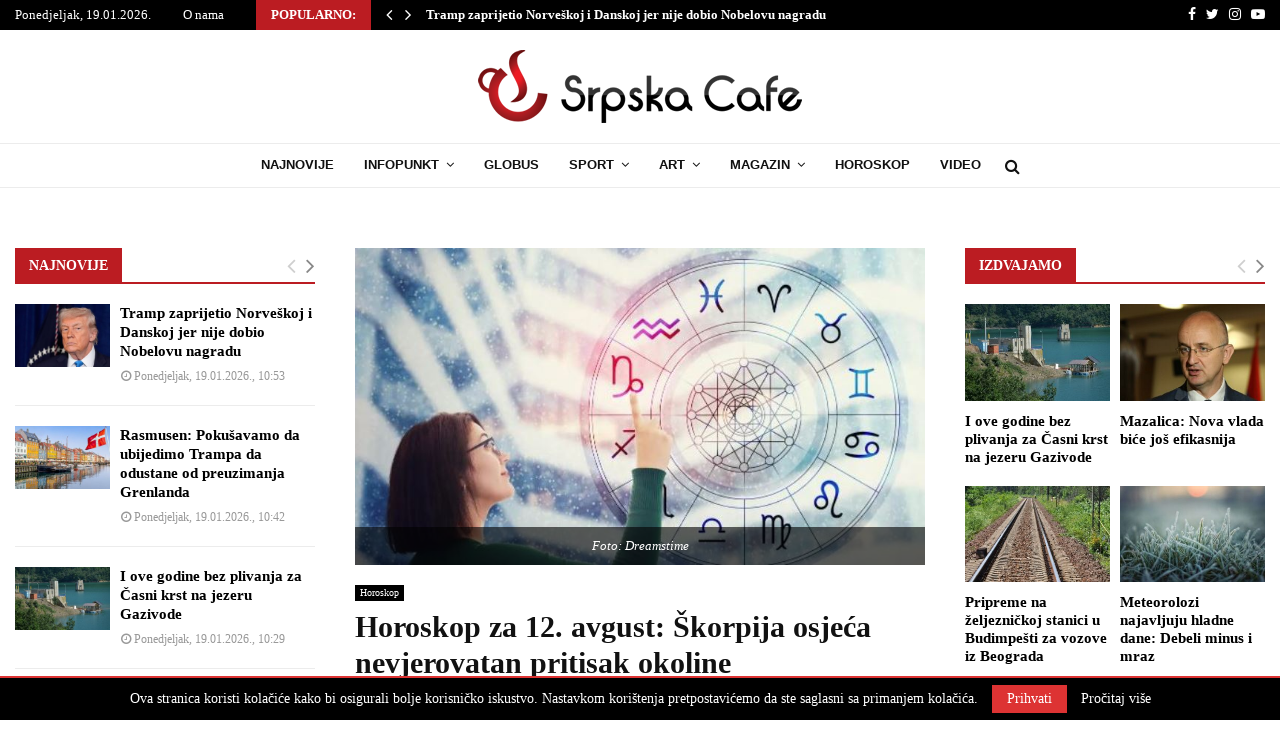

--- FILE ---
content_type: text/html; charset=UTF-8
request_url: https://srpskacafe.com/2022/08/horoskop-za-12-avgust-skorpija-osjeca-nevjerovatan-pritisak-okoline/
body_size: 33578
content:
<!DOCTYPE html>
<html lang="bs-BA">
<head>
	<meta charset="UTF-8">
		<meta name="viewport" content="width=device-width, initial-scale=1">
		<link rel="profile" href="http://gmpg.org/xfn/11">
	<meta name='robots' content='index, follow, max-image-preview:large, max-snippet:-1, max-video-preview:-1' />

	<!-- This site is optimized with the Yoast SEO plugin v26.5 - https://yoast.com/wordpress/plugins/seo/ -->
	<title>Horoskop za 12. avgust: Škorpija osjeća nevjerovatan pritisak okoline</title>
	<link rel="canonical" href="https://srpskacafe.com/2022/08/horoskop-za-12-avgust-skorpija-osjeca-nevjerovatan-pritisak-okoline/" />
	<meta property="og:locale" content="bs_BA" />
	<meta property="og:type" content="article" />
	<meta property="og:title" content="Horoskop za 12. avgust: Škorpija osjeća nevjerovatan pritisak okoline" />
	<meta property="og:description" content="Saznajte što vam predviđa dnevni horoskop za 12. avgust 2022. godine. Ovan Posao: Kraj radne sedmice Ovnovi dočekuju uglavnom zadovoljni urađenim u prethodnom periodu na profesionalnom planu. Moguća je i najava nove poslovne saradnje. Ljubav: Budite spremni na jedan neočekivan prijedlog vaše voljene osobe. Uživajte. Zdravlje: Vrlo dobro. Bik Posao:..." />
	<meta property="og:url" content="https://srpskacafe.com/2022/08/horoskop-za-12-avgust-skorpija-osjeca-nevjerovatan-pritisak-okoline/" />
	<meta property="og:site_name" content="Srpskacafe" />
	<meta property="article:published_time" content="2022-08-12T06:11:55+00:00" />
	<meta property="article:modified_time" content="2022-08-12T06:12:28+00:00" />
	<meta property="og:image" content="https://srpskacafe.com/wp-content/uploads/2022/08/horoskop-2.jpg" />
	<meta property="og:image:width" content="768" />
	<meta property="og:image:height" content="427" />
	<meta property="og:image:type" content="image/jpeg" />
	<meta name="author" content="K1" />
	<meta name="twitter:card" content="summary_large_image" />
	<meta name="twitter:label1" content="Written by" />
	<meta name="twitter:data1" content="K1" />
	<meta name="twitter:label2" content="Est. reading time" />
	<meta name="twitter:data2" content="4 minute" />
	<script type="application/ld+json" class="yoast-schema-graph">{"@context":"https://schema.org","@graph":[{"@type":"Article","@id":"https://srpskacafe.com/2022/08/horoskop-za-12-avgust-skorpija-osjeca-nevjerovatan-pritisak-okoline/#article","isPartOf":{"@id":"https://srpskacafe.com/2022/08/horoskop-za-12-avgust-skorpija-osjeca-nevjerovatan-pritisak-okoline/"},"author":{"name":"K1","@id":"https://srpskacafe.com/#/schema/person/a7d85da850195576f944ec0b25990003"},"headline":"Horoskop za 12. avgust: Škorpija osjeća nevjerovatan pritisak okoline","datePublished":"2022-08-12T06:11:55+00:00","dateModified":"2022-08-12T06:12:28+00:00","mainEntityOfPage":{"@id":"https://srpskacafe.com/2022/08/horoskop-za-12-avgust-skorpija-osjeca-nevjerovatan-pritisak-okoline/"},"wordCount":693,"commentCount":0,"publisher":{"@id":"https://srpskacafe.com/#organization"},"image":{"@id":"https://srpskacafe.com/2022/08/horoskop-za-12-avgust-skorpija-osjeca-nevjerovatan-pritisak-okoline/#primaryimage"},"thumbnailUrl":"https://srpskacafe.com/wp-content/uploads/2022/08/horoskop-2.jpg","keywords":["horoskop","dnevni horoskop"],"articleSection":["Horoskop"],"inLanguage":"bs-BA","potentialAction":[{"@type":"CommentAction","name":"Comment","target":["https://srpskacafe.com/2022/08/horoskop-za-12-avgust-skorpija-osjeca-nevjerovatan-pritisak-okoline/#respond"]}]},{"@type":"WebPage","@id":"https://srpskacafe.com/2022/08/horoskop-za-12-avgust-skorpija-osjeca-nevjerovatan-pritisak-okoline/","url":"https://srpskacafe.com/2022/08/horoskop-za-12-avgust-skorpija-osjeca-nevjerovatan-pritisak-okoline/","name":"Horoskop za 12. avgust: Škorpija osjeća nevjerovatan pritisak okoline","isPartOf":{"@id":"https://srpskacafe.com/#website"},"primaryImageOfPage":{"@id":"https://srpskacafe.com/2022/08/horoskop-za-12-avgust-skorpija-osjeca-nevjerovatan-pritisak-okoline/#primaryimage"},"image":{"@id":"https://srpskacafe.com/2022/08/horoskop-za-12-avgust-skorpija-osjeca-nevjerovatan-pritisak-okoline/#primaryimage"},"thumbnailUrl":"https://srpskacafe.com/wp-content/uploads/2022/08/horoskop-2.jpg","datePublished":"2022-08-12T06:11:55+00:00","dateModified":"2022-08-12T06:12:28+00:00","breadcrumb":{"@id":"https://srpskacafe.com/2022/08/horoskop-za-12-avgust-skorpija-osjeca-nevjerovatan-pritisak-okoline/#breadcrumb"},"inLanguage":"bs-BA","potentialAction":[{"@type":"ReadAction","target":["https://srpskacafe.com/2022/08/horoskop-za-12-avgust-skorpija-osjeca-nevjerovatan-pritisak-okoline/"]}]},{"@type":"ImageObject","inLanguage":"bs-BA","@id":"https://srpskacafe.com/2022/08/horoskop-za-12-avgust-skorpija-osjeca-nevjerovatan-pritisak-okoline/#primaryimage","url":"https://srpskacafe.com/wp-content/uploads/2022/08/horoskop-2.jpg","contentUrl":"https://srpskacafe.com/wp-content/uploads/2022/08/horoskop-2.jpg","width":768,"height":427,"caption":"Foto: Dreamstime"},{"@type":"BreadcrumbList","@id":"https://srpskacafe.com/2022/08/horoskop-za-12-avgust-skorpija-osjeca-nevjerovatan-pritisak-okoline/#breadcrumb","itemListElement":[{"@type":"ListItem","position":1,"name":"Početna","item":"https://srpskacafe.com/"},{"@type":"ListItem","position":2,"name":"Horoskop za 12. avgust: Škorpija osjeća nevjerovatan pritisak okoline"}]},{"@type":"WebSite","@id":"https://srpskacafe.com/#website","url":"https://srpskacafe.com/","name":"Srpskacafe","description":"Ekskluzivne informacije","publisher":{"@id":"https://srpskacafe.com/#organization"},"potentialAction":[{"@type":"SearchAction","target":{"@type":"EntryPoint","urlTemplate":"https://srpskacafe.com/?s={search_term_string}"},"query-input":{"@type":"PropertyValueSpecification","valueRequired":true,"valueName":"search_term_string"}}],"inLanguage":"bs-BA"},{"@type":"Organization","@id":"https://srpskacafe.com/#organization","name":"Srpskacafe","url":"https://srpskacafe.com/","logo":{"@type":"ImageObject","inLanguage":"bs-BA","@id":"https://srpskacafe.com/#/schema/logo/image/","url":"https://srpskacafe.com/wp-content/uploads/2019/01/logo-sc.png","contentUrl":"https://srpskacafe.com/wp-content/uploads/2019/01/logo-sc.png","width":324,"height":73,"caption":"Srpskacafe"},"image":{"@id":"https://srpskacafe.com/#/schema/logo/image/"}},{"@type":"Person","@id":"https://srpskacafe.com/#/schema/person/a7d85da850195576f944ec0b25990003","name":"K1","image":{"@type":"ImageObject","inLanguage":"bs-BA","@id":"https://srpskacafe.com/#/schema/person/image/","url":"https://secure.gravatar.com/avatar/f3273dd18d95bc19d51d3e6356e4a679e6f13824497272a270e7bb540b0abb9d?s=96&d=mm&r=g","contentUrl":"https://secure.gravatar.com/avatar/f3273dd18d95bc19d51d3e6356e4a679e6f13824497272a270e7bb540b0abb9d?s=96&d=mm&r=g","caption":"K1"}}]}</script>
	<!-- / Yoast SEO plugin. -->


<link rel='dns-prefetch' href='//fonts.googleapis.com' />
<link rel="alternate" type="application/rss+xml" title="Srpskacafe &raquo; novosti" href="https://srpskacafe.com/feed/" />
<link rel="alternate" type="application/rss+xml" title="Srpskacafe &raquo;  novosti o komentarima" href="https://srpskacafe.com/comments/feed/" />
<link rel="alternate" type="application/rss+xml" title="Srpskacafe &raquo; Horoskop za 12. avgust: Škorpija osjeća nevjerovatan pritisak okoline novosti o komentarima" href="https://srpskacafe.com/2022/08/horoskop-za-12-avgust-skorpija-osjeca-nevjerovatan-pritisak-okoline/feed/" />
<link rel="alternate" title="oEmbed (JSON)" type="application/json+oembed" href="https://srpskacafe.com/wp-json/oembed/1.0/embed?url=https%3A%2F%2Fsrpskacafe.com%2F2022%2F08%2Fhoroskop-za-12-avgust-skorpija-osjeca-nevjerovatan-pritisak-okoline%2F" />
<link rel="alternate" title="oEmbed (XML)" type="text/xml+oembed" href="https://srpskacafe.com/wp-json/oembed/1.0/embed?url=https%3A%2F%2Fsrpskacafe.com%2F2022%2F08%2Fhoroskop-za-12-avgust-skorpija-osjeca-nevjerovatan-pritisak-okoline%2F&#038;format=xml" />
<!-- srpskacafe.com is managing ads with Advanced Ads 2.0.14 – https://wpadvancedads.com/ --><script id="srpsk-ready">
			window.advanced_ads_ready=function(e,a){a=a||"complete";var d=function(e){return"interactive"===a?"loading"!==e:"complete"===e};d(document.readyState)?e():document.addEventListener("readystatechange",(function(a){d(a.target.readyState)&&e()}),{once:"interactive"===a})},window.advanced_ads_ready_queue=window.advanced_ads_ready_queue||[];		</script>
		<style id='wp-img-auto-sizes-contain-inline-css' type='text/css'>
img:is([sizes=auto i],[sizes^="auto," i]){contain-intrinsic-size:3000px 1500px}
/*# sourceURL=wp-img-auto-sizes-contain-inline-css */
</style>
<style id='wp-emoji-styles-inline-css' type='text/css'>

	img.wp-smiley, img.emoji {
		display: inline !important;
		border: none !important;
		box-shadow: none !important;
		height: 1em !important;
		width: 1em !important;
		margin: 0 0.07em !important;
		vertical-align: -0.1em !important;
		background: none !important;
		padding: 0 !important;
	}
/*# sourceURL=wp-emoji-styles-inline-css */
</style>
<style id='wp-block-library-inline-css' type='text/css'>
:root{--wp-block-synced-color:#7a00df;--wp-block-synced-color--rgb:122,0,223;--wp-bound-block-color:var(--wp-block-synced-color);--wp-editor-canvas-background:#ddd;--wp-admin-theme-color:#007cba;--wp-admin-theme-color--rgb:0,124,186;--wp-admin-theme-color-darker-10:#006ba1;--wp-admin-theme-color-darker-10--rgb:0,107,160.5;--wp-admin-theme-color-darker-20:#005a87;--wp-admin-theme-color-darker-20--rgb:0,90,135;--wp-admin-border-width-focus:2px}@media (min-resolution:192dpi){:root{--wp-admin-border-width-focus:1.5px}}.wp-element-button{cursor:pointer}:root .has-very-light-gray-background-color{background-color:#eee}:root .has-very-dark-gray-background-color{background-color:#313131}:root .has-very-light-gray-color{color:#eee}:root .has-very-dark-gray-color{color:#313131}:root .has-vivid-green-cyan-to-vivid-cyan-blue-gradient-background{background:linear-gradient(135deg,#00d084,#0693e3)}:root .has-purple-crush-gradient-background{background:linear-gradient(135deg,#34e2e4,#4721fb 50%,#ab1dfe)}:root .has-hazy-dawn-gradient-background{background:linear-gradient(135deg,#faaca8,#dad0ec)}:root .has-subdued-olive-gradient-background{background:linear-gradient(135deg,#fafae1,#67a671)}:root .has-atomic-cream-gradient-background{background:linear-gradient(135deg,#fdd79a,#004a59)}:root .has-nightshade-gradient-background{background:linear-gradient(135deg,#330968,#31cdcf)}:root .has-midnight-gradient-background{background:linear-gradient(135deg,#020381,#2874fc)}:root{--wp--preset--font-size--normal:16px;--wp--preset--font-size--huge:42px}.has-regular-font-size{font-size:1em}.has-larger-font-size{font-size:2.625em}.has-normal-font-size{font-size:var(--wp--preset--font-size--normal)}.has-huge-font-size{font-size:var(--wp--preset--font-size--huge)}.has-text-align-center{text-align:center}.has-text-align-left{text-align:left}.has-text-align-right{text-align:right}.has-fit-text{white-space:nowrap!important}#end-resizable-editor-section{display:none}.aligncenter{clear:both}.items-justified-left{justify-content:flex-start}.items-justified-center{justify-content:center}.items-justified-right{justify-content:flex-end}.items-justified-space-between{justify-content:space-between}.screen-reader-text{border:0;clip-path:inset(50%);height:1px;margin:-1px;overflow:hidden;padding:0;position:absolute;width:1px;word-wrap:normal!important}.screen-reader-text:focus{background-color:#ddd;clip-path:none;color:#444;display:block;font-size:1em;height:auto;left:5px;line-height:normal;padding:15px 23px 14px;text-decoration:none;top:5px;width:auto;z-index:100000}html :where(.has-border-color){border-style:solid}html :where([style*=border-top-color]){border-top-style:solid}html :where([style*=border-right-color]){border-right-style:solid}html :where([style*=border-bottom-color]){border-bottom-style:solid}html :where([style*=border-left-color]){border-left-style:solid}html :where([style*=border-width]){border-style:solid}html :where([style*=border-top-width]){border-top-style:solid}html :where([style*=border-right-width]){border-right-style:solid}html :where([style*=border-bottom-width]){border-bottom-style:solid}html :where([style*=border-left-width]){border-left-style:solid}html :where(img[class*=wp-image-]){height:auto;max-width:100%}:where(figure){margin:0 0 1em}html :where(.is-position-sticky){--wp-admin--admin-bar--position-offset:var(--wp-admin--admin-bar--height,0px)}@media screen and (max-width:600px){html :where(.is-position-sticky){--wp-admin--admin-bar--position-offset:0px}}

/*# sourceURL=wp-block-library-inline-css */
</style><style id='wp-block-image-inline-css' type='text/css'>
.wp-block-image>a,.wp-block-image>figure>a{display:inline-block}.wp-block-image img{box-sizing:border-box;height:auto;max-width:100%;vertical-align:bottom}@media not (prefers-reduced-motion){.wp-block-image img.hide{visibility:hidden}.wp-block-image img.show{animation:show-content-image .4s}}.wp-block-image[style*=border-radius] img,.wp-block-image[style*=border-radius]>a{border-radius:inherit}.wp-block-image.has-custom-border img{box-sizing:border-box}.wp-block-image.aligncenter{text-align:center}.wp-block-image.alignfull>a,.wp-block-image.alignwide>a{width:100%}.wp-block-image.alignfull img,.wp-block-image.alignwide img{height:auto;width:100%}.wp-block-image .aligncenter,.wp-block-image .alignleft,.wp-block-image .alignright,.wp-block-image.aligncenter,.wp-block-image.alignleft,.wp-block-image.alignright{display:table}.wp-block-image .aligncenter>figcaption,.wp-block-image .alignleft>figcaption,.wp-block-image .alignright>figcaption,.wp-block-image.aligncenter>figcaption,.wp-block-image.alignleft>figcaption,.wp-block-image.alignright>figcaption{caption-side:bottom;display:table-caption}.wp-block-image .alignleft{float:left;margin:.5em 1em .5em 0}.wp-block-image .alignright{float:right;margin:.5em 0 .5em 1em}.wp-block-image .aligncenter{margin-left:auto;margin-right:auto}.wp-block-image :where(figcaption){margin-bottom:1em;margin-top:.5em}.wp-block-image.is-style-circle-mask img{border-radius:9999px}@supports ((-webkit-mask-image:none) or (mask-image:none)) or (-webkit-mask-image:none){.wp-block-image.is-style-circle-mask img{border-radius:0;-webkit-mask-image:url('data:image/svg+xml;utf8,<svg viewBox="0 0 100 100" xmlns="http://www.w3.org/2000/svg"><circle cx="50" cy="50" r="50"/></svg>');mask-image:url('data:image/svg+xml;utf8,<svg viewBox="0 0 100 100" xmlns="http://www.w3.org/2000/svg"><circle cx="50" cy="50" r="50"/></svg>');mask-mode:alpha;-webkit-mask-position:center;mask-position:center;-webkit-mask-repeat:no-repeat;mask-repeat:no-repeat;-webkit-mask-size:contain;mask-size:contain}}:root :where(.wp-block-image.is-style-rounded img,.wp-block-image .is-style-rounded img){border-radius:9999px}.wp-block-image figure{margin:0}.wp-lightbox-container{display:flex;flex-direction:column;position:relative}.wp-lightbox-container img{cursor:zoom-in}.wp-lightbox-container img:hover+button{opacity:1}.wp-lightbox-container button{align-items:center;backdrop-filter:blur(16px) saturate(180%);background-color:#5a5a5a40;border:none;border-radius:4px;cursor:zoom-in;display:flex;height:20px;justify-content:center;opacity:0;padding:0;position:absolute;right:16px;text-align:center;top:16px;width:20px;z-index:100}@media not (prefers-reduced-motion){.wp-lightbox-container button{transition:opacity .2s ease}}.wp-lightbox-container button:focus-visible{outline:3px auto #5a5a5a40;outline:3px auto -webkit-focus-ring-color;outline-offset:3px}.wp-lightbox-container button:hover{cursor:pointer;opacity:1}.wp-lightbox-container button:focus{opacity:1}.wp-lightbox-container button:focus,.wp-lightbox-container button:hover,.wp-lightbox-container button:not(:hover):not(:active):not(.has-background){background-color:#5a5a5a40;border:none}.wp-lightbox-overlay{box-sizing:border-box;cursor:zoom-out;height:100vh;left:0;overflow:hidden;position:fixed;top:0;visibility:hidden;width:100%;z-index:100000}.wp-lightbox-overlay .close-button{align-items:center;cursor:pointer;display:flex;justify-content:center;min-height:40px;min-width:40px;padding:0;position:absolute;right:calc(env(safe-area-inset-right) + 16px);top:calc(env(safe-area-inset-top) + 16px);z-index:5000000}.wp-lightbox-overlay .close-button:focus,.wp-lightbox-overlay .close-button:hover,.wp-lightbox-overlay .close-button:not(:hover):not(:active):not(.has-background){background:none;border:none}.wp-lightbox-overlay .lightbox-image-container{height:var(--wp--lightbox-container-height);left:50%;overflow:hidden;position:absolute;top:50%;transform:translate(-50%,-50%);transform-origin:top left;width:var(--wp--lightbox-container-width);z-index:9999999999}.wp-lightbox-overlay .wp-block-image{align-items:center;box-sizing:border-box;display:flex;height:100%;justify-content:center;margin:0;position:relative;transform-origin:0 0;width:100%;z-index:3000000}.wp-lightbox-overlay .wp-block-image img{height:var(--wp--lightbox-image-height);min-height:var(--wp--lightbox-image-height);min-width:var(--wp--lightbox-image-width);width:var(--wp--lightbox-image-width)}.wp-lightbox-overlay .wp-block-image figcaption{display:none}.wp-lightbox-overlay button{background:none;border:none}.wp-lightbox-overlay .scrim{background-color:#fff;height:100%;opacity:.9;position:absolute;width:100%;z-index:2000000}.wp-lightbox-overlay.active{visibility:visible}@media not (prefers-reduced-motion){.wp-lightbox-overlay.active{animation:turn-on-visibility .25s both}.wp-lightbox-overlay.active img{animation:turn-on-visibility .35s both}.wp-lightbox-overlay.show-closing-animation:not(.active){animation:turn-off-visibility .35s both}.wp-lightbox-overlay.show-closing-animation:not(.active) img{animation:turn-off-visibility .25s both}.wp-lightbox-overlay.zoom.active{animation:none;opacity:1;visibility:visible}.wp-lightbox-overlay.zoom.active .lightbox-image-container{animation:lightbox-zoom-in .4s}.wp-lightbox-overlay.zoom.active .lightbox-image-container img{animation:none}.wp-lightbox-overlay.zoom.active .scrim{animation:turn-on-visibility .4s forwards}.wp-lightbox-overlay.zoom.show-closing-animation:not(.active){animation:none}.wp-lightbox-overlay.zoom.show-closing-animation:not(.active) .lightbox-image-container{animation:lightbox-zoom-out .4s}.wp-lightbox-overlay.zoom.show-closing-animation:not(.active) .lightbox-image-container img{animation:none}.wp-lightbox-overlay.zoom.show-closing-animation:not(.active) .scrim{animation:turn-off-visibility .4s forwards}}@keyframes show-content-image{0%{visibility:hidden}99%{visibility:hidden}to{visibility:visible}}@keyframes turn-on-visibility{0%{opacity:0}to{opacity:1}}@keyframes turn-off-visibility{0%{opacity:1;visibility:visible}99%{opacity:0;visibility:visible}to{opacity:0;visibility:hidden}}@keyframes lightbox-zoom-in{0%{transform:translate(calc((-100vw + var(--wp--lightbox-scrollbar-width))/2 + var(--wp--lightbox-initial-left-position)),calc(-50vh + var(--wp--lightbox-initial-top-position))) scale(var(--wp--lightbox-scale))}to{transform:translate(-50%,-50%) scale(1)}}@keyframes lightbox-zoom-out{0%{transform:translate(-50%,-50%) scale(1);visibility:visible}99%{visibility:visible}to{transform:translate(calc((-100vw + var(--wp--lightbox-scrollbar-width))/2 + var(--wp--lightbox-initial-left-position)),calc(-50vh + var(--wp--lightbox-initial-top-position))) scale(var(--wp--lightbox-scale));visibility:hidden}}
/*# sourceURL=https://srpskacafe.com/wp-includes/blocks/image/style.min.css */
</style>
<style id='wp-block-image-theme-inline-css' type='text/css'>
:root :where(.wp-block-image figcaption){color:#555;font-size:13px;text-align:center}.is-dark-theme :root :where(.wp-block-image figcaption){color:#ffffffa6}.wp-block-image{margin:0 0 1em}
/*# sourceURL=https://srpskacafe.com/wp-includes/blocks/image/theme.min.css */
</style>
<style id='global-styles-inline-css' type='text/css'>
:root{--wp--preset--aspect-ratio--square: 1;--wp--preset--aspect-ratio--4-3: 4/3;--wp--preset--aspect-ratio--3-4: 3/4;--wp--preset--aspect-ratio--3-2: 3/2;--wp--preset--aspect-ratio--2-3: 2/3;--wp--preset--aspect-ratio--16-9: 16/9;--wp--preset--aspect-ratio--9-16: 9/16;--wp--preset--color--black: #000000;--wp--preset--color--cyan-bluish-gray: #abb8c3;--wp--preset--color--white: #ffffff;--wp--preset--color--pale-pink: #f78da7;--wp--preset--color--vivid-red: #cf2e2e;--wp--preset--color--luminous-vivid-orange: #ff6900;--wp--preset--color--luminous-vivid-amber: #fcb900;--wp--preset--color--light-green-cyan: #7bdcb5;--wp--preset--color--vivid-green-cyan: #00d084;--wp--preset--color--pale-cyan-blue: #8ed1fc;--wp--preset--color--vivid-cyan-blue: #0693e3;--wp--preset--color--vivid-purple: #9b51e0;--wp--preset--gradient--vivid-cyan-blue-to-vivid-purple: linear-gradient(135deg,rgb(6,147,227) 0%,rgb(155,81,224) 100%);--wp--preset--gradient--light-green-cyan-to-vivid-green-cyan: linear-gradient(135deg,rgb(122,220,180) 0%,rgb(0,208,130) 100%);--wp--preset--gradient--luminous-vivid-amber-to-luminous-vivid-orange: linear-gradient(135deg,rgb(252,185,0) 0%,rgb(255,105,0) 100%);--wp--preset--gradient--luminous-vivid-orange-to-vivid-red: linear-gradient(135deg,rgb(255,105,0) 0%,rgb(207,46,46) 100%);--wp--preset--gradient--very-light-gray-to-cyan-bluish-gray: linear-gradient(135deg,rgb(238,238,238) 0%,rgb(169,184,195) 100%);--wp--preset--gradient--cool-to-warm-spectrum: linear-gradient(135deg,rgb(74,234,220) 0%,rgb(151,120,209) 20%,rgb(207,42,186) 40%,rgb(238,44,130) 60%,rgb(251,105,98) 80%,rgb(254,248,76) 100%);--wp--preset--gradient--blush-light-purple: linear-gradient(135deg,rgb(255,206,236) 0%,rgb(152,150,240) 100%);--wp--preset--gradient--blush-bordeaux: linear-gradient(135deg,rgb(254,205,165) 0%,rgb(254,45,45) 50%,rgb(107,0,62) 100%);--wp--preset--gradient--luminous-dusk: linear-gradient(135deg,rgb(255,203,112) 0%,rgb(199,81,192) 50%,rgb(65,88,208) 100%);--wp--preset--gradient--pale-ocean: linear-gradient(135deg,rgb(255,245,203) 0%,rgb(182,227,212) 50%,rgb(51,167,181) 100%);--wp--preset--gradient--electric-grass: linear-gradient(135deg,rgb(202,248,128) 0%,rgb(113,206,126) 100%);--wp--preset--gradient--midnight: linear-gradient(135deg,rgb(2,3,129) 0%,rgb(40,116,252) 100%);--wp--preset--font-size--small: 12px;--wp--preset--font-size--medium: 20px;--wp--preset--font-size--large: 22px;--wp--preset--font-size--x-large: 42px;--wp--preset--font-size--normal: 16px;--wp--preset--font-size--huge: 32px;--wp--preset--spacing--20: 0.44rem;--wp--preset--spacing--30: 0.67rem;--wp--preset--spacing--40: 1rem;--wp--preset--spacing--50: 1.5rem;--wp--preset--spacing--60: 2.25rem;--wp--preset--spacing--70: 3.38rem;--wp--preset--spacing--80: 5.06rem;--wp--preset--shadow--natural: 6px 6px 9px rgba(0, 0, 0, 0.2);--wp--preset--shadow--deep: 12px 12px 50px rgba(0, 0, 0, 0.4);--wp--preset--shadow--sharp: 6px 6px 0px rgba(0, 0, 0, 0.2);--wp--preset--shadow--outlined: 6px 6px 0px -3px rgb(255, 255, 255), 6px 6px rgb(0, 0, 0);--wp--preset--shadow--crisp: 6px 6px 0px rgb(0, 0, 0);}:where(.is-layout-flex){gap: 0.5em;}:where(.is-layout-grid){gap: 0.5em;}body .is-layout-flex{display: flex;}.is-layout-flex{flex-wrap: wrap;align-items: center;}.is-layout-flex > :is(*, div){margin: 0;}body .is-layout-grid{display: grid;}.is-layout-grid > :is(*, div){margin: 0;}:where(.wp-block-columns.is-layout-flex){gap: 2em;}:where(.wp-block-columns.is-layout-grid){gap: 2em;}:where(.wp-block-post-template.is-layout-flex){gap: 1.25em;}:where(.wp-block-post-template.is-layout-grid){gap: 1.25em;}.has-black-color{color: var(--wp--preset--color--black) !important;}.has-cyan-bluish-gray-color{color: var(--wp--preset--color--cyan-bluish-gray) !important;}.has-white-color{color: var(--wp--preset--color--white) !important;}.has-pale-pink-color{color: var(--wp--preset--color--pale-pink) !important;}.has-vivid-red-color{color: var(--wp--preset--color--vivid-red) !important;}.has-luminous-vivid-orange-color{color: var(--wp--preset--color--luminous-vivid-orange) !important;}.has-luminous-vivid-amber-color{color: var(--wp--preset--color--luminous-vivid-amber) !important;}.has-light-green-cyan-color{color: var(--wp--preset--color--light-green-cyan) !important;}.has-vivid-green-cyan-color{color: var(--wp--preset--color--vivid-green-cyan) !important;}.has-pale-cyan-blue-color{color: var(--wp--preset--color--pale-cyan-blue) !important;}.has-vivid-cyan-blue-color{color: var(--wp--preset--color--vivid-cyan-blue) !important;}.has-vivid-purple-color{color: var(--wp--preset--color--vivid-purple) !important;}.has-black-background-color{background-color: var(--wp--preset--color--black) !important;}.has-cyan-bluish-gray-background-color{background-color: var(--wp--preset--color--cyan-bluish-gray) !important;}.has-white-background-color{background-color: var(--wp--preset--color--white) !important;}.has-pale-pink-background-color{background-color: var(--wp--preset--color--pale-pink) !important;}.has-vivid-red-background-color{background-color: var(--wp--preset--color--vivid-red) !important;}.has-luminous-vivid-orange-background-color{background-color: var(--wp--preset--color--luminous-vivid-orange) !important;}.has-luminous-vivid-amber-background-color{background-color: var(--wp--preset--color--luminous-vivid-amber) !important;}.has-light-green-cyan-background-color{background-color: var(--wp--preset--color--light-green-cyan) !important;}.has-vivid-green-cyan-background-color{background-color: var(--wp--preset--color--vivid-green-cyan) !important;}.has-pale-cyan-blue-background-color{background-color: var(--wp--preset--color--pale-cyan-blue) !important;}.has-vivid-cyan-blue-background-color{background-color: var(--wp--preset--color--vivid-cyan-blue) !important;}.has-vivid-purple-background-color{background-color: var(--wp--preset--color--vivid-purple) !important;}.has-black-border-color{border-color: var(--wp--preset--color--black) !important;}.has-cyan-bluish-gray-border-color{border-color: var(--wp--preset--color--cyan-bluish-gray) !important;}.has-white-border-color{border-color: var(--wp--preset--color--white) !important;}.has-pale-pink-border-color{border-color: var(--wp--preset--color--pale-pink) !important;}.has-vivid-red-border-color{border-color: var(--wp--preset--color--vivid-red) !important;}.has-luminous-vivid-orange-border-color{border-color: var(--wp--preset--color--luminous-vivid-orange) !important;}.has-luminous-vivid-amber-border-color{border-color: var(--wp--preset--color--luminous-vivid-amber) !important;}.has-light-green-cyan-border-color{border-color: var(--wp--preset--color--light-green-cyan) !important;}.has-vivid-green-cyan-border-color{border-color: var(--wp--preset--color--vivid-green-cyan) !important;}.has-pale-cyan-blue-border-color{border-color: var(--wp--preset--color--pale-cyan-blue) !important;}.has-vivid-cyan-blue-border-color{border-color: var(--wp--preset--color--vivid-cyan-blue) !important;}.has-vivid-purple-border-color{border-color: var(--wp--preset--color--vivid-purple) !important;}.has-vivid-cyan-blue-to-vivid-purple-gradient-background{background: var(--wp--preset--gradient--vivid-cyan-blue-to-vivid-purple) !important;}.has-light-green-cyan-to-vivid-green-cyan-gradient-background{background: var(--wp--preset--gradient--light-green-cyan-to-vivid-green-cyan) !important;}.has-luminous-vivid-amber-to-luminous-vivid-orange-gradient-background{background: var(--wp--preset--gradient--luminous-vivid-amber-to-luminous-vivid-orange) !important;}.has-luminous-vivid-orange-to-vivid-red-gradient-background{background: var(--wp--preset--gradient--luminous-vivid-orange-to-vivid-red) !important;}.has-very-light-gray-to-cyan-bluish-gray-gradient-background{background: var(--wp--preset--gradient--very-light-gray-to-cyan-bluish-gray) !important;}.has-cool-to-warm-spectrum-gradient-background{background: var(--wp--preset--gradient--cool-to-warm-spectrum) !important;}.has-blush-light-purple-gradient-background{background: var(--wp--preset--gradient--blush-light-purple) !important;}.has-blush-bordeaux-gradient-background{background: var(--wp--preset--gradient--blush-bordeaux) !important;}.has-luminous-dusk-gradient-background{background: var(--wp--preset--gradient--luminous-dusk) !important;}.has-pale-ocean-gradient-background{background: var(--wp--preset--gradient--pale-ocean) !important;}.has-electric-grass-gradient-background{background: var(--wp--preset--gradient--electric-grass) !important;}.has-midnight-gradient-background{background: var(--wp--preset--gradient--midnight) !important;}.has-small-font-size{font-size: var(--wp--preset--font-size--small) !important;}.has-medium-font-size{font-size: var(--wp--preset--font-size--medium) !important;}.has-large-font-size{font-size: var(--wp--preset--font-size--large) !important;}.has-x-large-font-size{font-size: var(--wp--preset--font-size--x-large) !important;}
/*# sourceURL=global-styles-inline-css */
</style>

<style id='classic-theme-styles-inline-css' type='text/css'>
/*! This file is auto-generated */
.wp-block-button__link{color:#fff;background-color:#32373c;border-radius:9999px;box-shadow:none;text-decoration:none;padding:calc(.667em + 2px) calc(1.333em + 2px);font-size:1.125em}.wp-block-file__button{background:#32373c;color:#fff;text-decoration:none}
/*# sourceURL=/wp-includes/css/classic-themes.min.css */
</style>
<link rel='stylesheet' id='pencisc-css' href='https://srpskacafe.com/wp-content/plugins/penci-framework/assets/css/single-shortcode.css?ver=6.9' type='text/css' media='all' />
<link rel='stylesheet' id='penci-font-awesome-css' href='https://srpskacafe.com/wp-content/themes/pennews/css/font-awesome.min.css?ver=4.5.2' type='text/css' media='all' />
<link rel='stylesheet' id='penci-fonts-css' href='//fonts.googleapis.com/css?family=Roboto%3A300%2C300italic%2C400%2C400italic%2C500%2C500italic%2C700%2C700italic%2C800%2C800italic%7CMukta+Vaani%3A300%2C300italic%2C400%2C400italic%2C500%2C500italic%2C700%2C700italic%2C800%2C800italic%7COswald%3A300%2C300italic%2C400%2C400italic%2C500%2C500italic%2C700%2C700italic%2C800%2C800italic%7CTeko%3A300%2C300italic%2C400%2C400italic%2C500%2C500italic%2C700%2C700italic%2C800%2C800italic%7CUltra%3A300%2C300italic%2C400%2C400italic%2C500%2C500italic%2C700%2C700italic%2C800%2C800italic%7CGeorgia%3A300%2C300italic%2C400%2C400italic%2C500%2C500italic%2C700%2C700italic%2C800%2C800italic%7COpen+Sans%3A300%2C300italic%2C400%2C400italic%2C500%2C500italic%2C700%2C700italic%2C800%2C800italic%7CArial%3A300%2C300italic%2C400%2C400italic%2C500%2C500italic%2C700%2C700italic%2C800%2C800italic%3A300%2C300italic%2C400%2C400italic%2C500%2C500italic%2C700%2C700italic%2C800%2C800italic%26subset%3Dcyrillic%2Ccyrillic-ext%2Cgreek%2Cgreek-ext%2Clatin-ext' type='text/css' media='all' />
<link rel='stylesheet' id='penci-style-css' href='https://srpskacafe.com/wp-content/themes/pennews/style.css?ver=6.4' type='text/css' media='all' />
<style id='penci-style-inline-css' type='text/css'>
.penci-block-vc.style-title-13:not(.footer-widget).style-title-center .penci-block-heading {border-right: 10px solid transparent; border-left: 10px solid transparent; }.site-branding h1, .site-branding h2 {margin: 0;}.penci-schema-markup { display: none !important; }.penci-entry-media .twitter-video { max-width: none !important; margin: 0 !important; }.penci-entry-media .fb-video { margin-bottom: 0; }.penci-entry-media .post-format-meta > iframe { vertical-align: top; }.penci-single-style-6 .penci-entry-media-top.penci-video-format-dailymotion:after, .penci-single-style-6 .penci-entry-media-top.penci-video-format-facebook:after, .penci-single-style-6 .penci-entry-media-top.penci-video-format-vimeo:after, .penci-single-style-6 .penci-entry-media-top.penci-video-format-twitter:after, .penci-single-style-7 .penci-entry-media-top.penci-video-format-dailymotion:after, .penci-single-style-7 .penci-entry-media-top.penci-video-format-facebook:after, .penci-single-style-7 .penci-entry-media-top.penci-video-format-vimeo:after, .penci-single-style-7 .penci-entry-media-top.penci-video-format-twitter:after { content: none; } .penci-single-style-5 .penci-entry-media.penci-video-format-dailymotion:after, .penci-single-style-5 .penci-entry-media.penci-video-format-facebook:after, .penci-single-style-5 .penci-entry-media.penci-video-format-vimeo:after, .penci-single-style-5 .penci-entry-media.penci-video-format-twitter:after { content: none; }@media screen and (max-width: 960px) { .penci-insta-thumb ul.thumbnails.penci_col_5 li, .penci-insta-thumb ul.thumbnails.penci_col_6 li { width: 33.33% !important; } .penci-insta-thumb ul.thumbnails.penci_col_7 li, .penci-insta-thumb ul.thumbnails.penci_col_8 li, .penci-insta-thumb ul.thumbnails.penci_col_9 li, .penci-insta-thumb ul.thumbnails.penci_col_10 li { width: 25% !important; } }.site-header.header--s12 .penci-menu-toggle-wapper,.site-header.header--s12 .header__social-search { flex: 1; }.site-header.header--s5 .site-branding {  padding-right: 0;margin-right: 40px; }.penci-block_37 .penci_post-meta { padding-top: 8px; }.penci-block_37 .penci-post-excerpt + .penci_post-meta { padding-top: 0; }.penci-hide-text-votes { display: none; }.penci-usewr-review {  border-top: 1px solid #ececec; }.penci-review-score {top: 5px; position: relative; }.penci-social-counter.penci-social-counter--style-3 .penci-social__empty a, .penci-social-counter.penci-social-counter--style-4 .penci-social__empty a, .penci-social-counter.penci-social-counter--style-5 .penci-social__empty a, .penci-social-counter.penci-social-counter--style-6 .penci-social__empty a { display: flex; justify-content: center; align-items: center; }.penci-block-error { padding: 0 20px 20px; }@media screen and (min-width: 1240px){ .penci_dis_padding_bw .penci-content-main.penci-col-4:nth-child(3n+2) { padding-right: 15px; padding-left: 15px; }}.bos_searchbox_widget_class.penci-vc-column-1 #flexi_searchbox #b_searchboxInc .b_submitButton_wrapper{ padding-top: 10px; padding-bottom: 10px; }.mfp-image-holder .mfp-close, .mfp-iframe-holder .mfp-close { background: transparent; border-color: transparent; }h1, h2, h3, h4, h5, h6,.error404 .page-title,
		.error404 .penci-block-vc .penci-block__title, .footer__bottom.style-2 .block-title {font-family: Georgia, serif}h1, h2, h3, h4, h5, h6,.error404 .page-title,
		 .error404 .penci-block-vc .penci-block__title, .product_list_widget .product-title, .footer__bottom.style-2 .block-title {font-weight: 600}.penci-block-vc .penci-block__title, .penci-menu-hbg .penci-block-vc .penci-block__title, .penci-menu-hbg-widgets .menu-hbg-title{ font-family:Georgia, serif; }.penci-block-vc .penci-block__title, .penci-menu-hbg .penci-block-vc .penci-block__title, .penci-menu-hbg-widgets .menu-hbg-title{ font-weight:700; }body, button, input, select, textarea,.woocommerce ul.products li.product .button,#site-navigation .penci-megamenu .penci-mega-thumbnail .mega-cat-name{font-family: Georgia, serif}.single .entry-content,.page .entry-content{ font-size:17px; }.penci-topbar h3, .penci-topbar, .penci-topbar ul.menu>li>a,.penci-topbar ul.menu li ul.sub-menu li a,.penci-topbar ul.topbar__logout li a, .topbar_weather .penci-weather-degrees{ font-size: 13px; }.topbar__trending{ width:800px ; }.penci-topbar a:hover , .penci-topbar ul li a:hover{ color:#bb1c22 ; }.topbar__social-media a:hover{ color:#bb1c22 ; }.penci-topbar ul.menu li ul.sub-menu li a:hover{ color:#bb1c22 ; }.penci-topbar .topbar__trending .headline-title{ background-color:#bb1c22 ; }.site-header .site-branding,.header__top .site-branding{ padding-top:20px !important; }.site-header .site-branding,.header__top .site-branding{ padding-bottom:20px !important; }.site-description{ font-family: 'Open Sans', sans-serif;font-weight: 600; }.main-navigation > ul:not(.children) > li.highlight-button{ min-height: 45px; }.site-header,.main-navigation > ul:not(.children) > li > a,.site-header.header--s7 .main-navigation > ul:not(.children) > li > a,.search-click,.penci-menuhbg-wapper,.header__social-media,.site-header.header--s7,.site-header.header--s1 .site-branding .site-title,.site-header.header--s7 .site-branding .site-title,.site-header.header--s10 .site-branding .site-title,.site-header.header--s5 .site-branding .site-title{ line-height: 44px; min-height: 45px; }.site-header.header--s7 .custom-logo, .site-header.header--s10 .custom-logo,.site-header.header--s11 .custom-logo, .site-header.header--s1 .custom-logo, .site-header.header--s5 .custom-logo { max-height: 41px; }.main-navigation a,.mobile-sidebar .primary-menu-mobile li a, .penci-menu-hbg .primary-menu-mobile li a{ font-family: Arial, Helvetica, sans-serif; }.main-navigation a,.mobile-sidebar .primary-menu-mobile li a, .penci-menu-hbg .primary-menu-mobile li a{ font-weight: 700; }.main-navigation > ul:not(.children) > li > a{ font-size: 13px; }#site-navigation .penci-megamenu .penci-mega-child-categories a{ font-size: 12px; }#site-navigation .penci-megamenu .penci-mega-date{ font-size: 11px; }.penci-menu-hbg-widgets .menu-hbg-title { font-family:Georgia, serif }
		.woocommerce div.product .related > h2,.woocommerce div.product .upsells > h2,
		.post-title-box .post-box-title,.site-content #respond h3,.site-content .widget-title,
		.site-content .widgettitle,
		body.page-template-full-width.page-paged-2 .site-content .widget.penci-block-vc .penci-block__title,
		body:not( .page-template-full-width ) .site-content .widget.penci-block-vc .penci-block__title{ font-size:14px !important;font-weight:600 !important;font-family:Georgia, serif !important; }.penci-popup-login-register .penci-login-container a:hover{ color:#bb1c22 ; }.penci-popup-login-register .penci-login-container .penci-login input[type="submit"]{ background-color:#bb1c22 ; }body{ background-color: #fff; }.penci_dis_padding_bw .penci-block-vc.style-title-11:not(.footer-widget) .penci-block__title a,
		.penci_dis_padding_bw .penci-block-vc.style-title-11:not(.footer-widget) .penci-block__title span, 
		.penci_dis_padding_bw .penci-block-vc.style-title-11:not(.footer-widget) .penci-subcat-filter, 
		.penci_dis_padding_bw .penci-block-vc.style-title-11:not(.footer-widget) .penci-slider-nav{ background-color:#ffffff; }body, input, select, textarea,
			.widget.widget_display_replies li, .widget.widget_display_topics li,
			.widget ul li,
			.error404 .page-title,
			.entry-content .penci-recipe-heading h2,
			.entry-content .penci-recipe-title,
			#respond h3,.penci-review-text,#respond textarea, .wpcf7 textarea,
			.woocommerce .woocommerce-product-search input[type="search"],
			.woocommerce nav.woocommerce-pagination ul li a, .woocommerce nav.woocommerce-pagination ul li span,
			.woocommerce table.shop_table th,
			.woocommerce-page form .form-row .input-text,
			.select2-container--default .select2-selection--single .select2-selection__rendered,
			#respond label, .wpcf7 label,
			.mc4wp-form,
			#bbpress-forums li.bbp-body ul.forum li.bbp-forum-topic-count, #bbpress-forums li.bbp-body ul.forum li.bbp-forum-reply-count,
			#bbpress-forums li.bbp-body ul.forum li.bbp-forum-freshness, #bbpress-forums li.bbp-body ul.forum li.bbp-forum-freshness a, 
			#bbpress-forums li.bbp-body ul.topic li.bbp-forum-topic-count, #bbpress-forums li.bbp-body ul.topic li.bbp-topic-voice-count,
			#bbpress-forums li.bbp-body ul.topic li.bbp-forum-reply-count, #bbpress-forums li.bbp-body ul.topic li.bbp-topic-freshness > a,
			#bbpress-forums li.bbp-body ul.topic li.bbp-topic-freshness, #bbpress-forums li.bbp-body ul.topic li.bbp-topic-reply-count,
			div.bbp-template-notice, div.indicator-hint,
			#bbpress-forums fieldset.bbp-form legend,
			.entry-content code, .wpb_text_column code, .entry-content blockquote.wp-block-quote p, .entry-content blockquote.wp-block-quote p,
			.penci_dark_layout blockquote.style-3, .penci_dark_layout blockquote.style-3 p,
			.penci_dark_layout blockquote.style-2,.penci_dark_layout blockquote.style-2 p,
			.wpb_text_column blockquote.wp-block-quote p, .wpb_text_column blockquote.wp-block-quote p,
			.widget.widget_display_views li, .widget.widget_display_forums li, .widget.widget_layered_nav li,
			.widget.widget_product_categories li, .widget.widget_categories li, .widget.widget_archive li,
			.widget.widget_pages li, .widget.widget_meta li, .wp-block-pullquote{ color:#111111 }.buy-button{ background-color:#bb1c22 !important; }.penci-menuhbg-toggle:hover .lines-button:after,.penci-menuhbg-toggle:hover .penci-lines:before,.penci-menuhbg-toggle:hover .penci-lines:after.penci-login-container a,.penci_list_shortcode li:before,.footer__sidebars .penci-block-vc .penci__post-title a:hover,.penci-viewall-results a:hover,.post-entry .penci-portfolio-filter ul li.active a, .penci-portfolio-filter ul li.active a,.penci-ajax-search-results-wrapper .penci__post-title a:hover{ color: #bb1c22; }.penci-tweets-widget-content .icon-tweets,.penci-tweets-widget-content .tweet-intents a,.penci-tweets-widget-content .tweet-intents span:after,.woocommerce .star-rating span,.woocommerce .comment-form p.stars a:hover,.woocommerce div.product .woocommerce-tabs ul.tabs li a:hover,.penci-subcat-list .flexMenu-viewMore:hover a, .penci-subcat-list .flexMenu-viewMore:focus a,.penci-subcat-list .flexMenu-viewMore .flexMenu-popup .penci-subcat-item a:hover,.penci-owl-carousel-style .owl-dot.active span, .penci-owl-carousel-style .owl-dot:hover span,.penci-owl-carousel-slider .owl-dot.active span,.penci-owl-carousel-slider .owl-dot:hover span{ color: #bb1c22; }.penci-owl-carousel-slider .owl-dot.active span,.penci-owl-carousel-slider .owl-dot:hover span{ background-color: #bb1c22; }blockquote, q,.penci-post-pagination a:hover,a:hover,.penci-entry-meta a:hover,.penci-portfolio-below_img .inner-item-portfolio .portfolio-desc a:hover h3,.main-navigation.penci_disable_padding_menu > ul:not(.children) > li:hover > a,.main-navigation.penci_disable_padding_menu > ul:not(.children) > li:active > a,.main-navigation.penci_disable_padding_menu > ul:not(.children) > li.current-menu-item > a,.main-navigation.penci_disable_padding_menu > ul:not(.children) > li.current-menu-ancestor > a,.main-navigation.penci_disable_padding_menu > ul:not(.children) > li.current-category-ancestor > a,.site-header.header--s11 .main-navigation.penci_enable_line_menu .menu > li:hover > a,.site-header.header--s11 .main-navigation.penci_enable_line_menu .menu > li:active > a,.site-header.header--s11 .main-navigation.penci_enable_line_menu .menu > li.current-menu-item > a,.main-navigation.penci_disable_padding_menu ul.menu > li > a:hover,.main-navigation ul li:hover > a,.main-navigation ul li:active > a,.main-navigation li.current-menu-item > a,#site-navigation .penci-megamenu .penci-mega-child-categories a.cat-active,#site-navigation .penci-megamenu .penci-content-megamenu .penci-mega-latest-posts .penci-mega-post a:not(.mega-cat-name):hover,.penci-post-pagination h5 a:hover{ color: #bb1c22; }.main-navigation.penci_disable_padding_menu > ul:not(.children) > li.highlight-button > a{ color: #bb1c22;border-color: #bb1c22; }.main-navigation.penci_disable_padding_menu > ul:not(.children) > li.highlight-button:hover > a,.main-navigation.penci_disable_padding_menu > ul:not(.children) > li.highlight-button:active > a,.main-navigation.penci_disable_padding_menu > ul:not(.children) > li.highlight-button.current-category-ancestor > a,.main-navigation.penci_disable_padding_menu > ul:not(.children) > li.highlight-button.current-category-ancestor > a,.main-navigation.penci_disable_padding_menu > ul:not(.children) > li.highlight-button.current-menu-ancestor > a,.main-navigation.penci_disable_padding_menu > ul:not(.children) > li.highlight-button.current-menu-item > a{ border-color: #bb1c22; }.penci-menu-hbg .primary-menu-mobile li a:hover,.penci-menu-hbg .primary-menu-mobile li.toggled-on > a,.penci-menu-hbg .primary-menu-mobile li.toggled-on > .dropdown-toggle,.penci-menu-hbg .primary-menu-mobile li.current-menu-item > a,.penci-menu-hbg .primary-menu-mobile li.current-menu-item > .dropdown-toggle,.mobile-sidebar .primary-menu-mobile li a:hover,.mobile-sidebar .primary-menu-mobile li.toggled-on-first > a,.mobile-sidebar .primary-menu-mobile li.toggled-on > a,.mobile-sidebar .primary-menu-mobile li.toggled-on > .dropdown-toggle,.mobile-sidebar .primary-menu-mobile li.current-menu-item > a,.mobile-sidebar .primary-menu-mobile li.current-menu-item > .dropdown-toggle,.mobile-sidebar #sidebar-nav-logo a,.mobile-sidebar #sidebar-nav-logo a:hover.mobile-sidebar #sidebar-nav-logo:before,.penci-recipe-heading a.penci-recipe-print,.widget a:hover,.widget.widget_recent_entries li a:hover, .widget.widget_recent_comments li a:hover, .widget.widget_meta li a:hover,.penci-topbar a:hover,.penci-topbar ul li:hover,.penci-topbar ul li a:hover,.penci-topbar ul.menu li ul.sub-menu li a:hover,.site-branding a, .site-branding .site-title{ color: #bb1c22; }.penci-viewall-results a:hover,.penci-ajax-search-results-wrapper .penci__post-title a:hover,.header__search_dis_bg .search-click:hover,.header__social-media a:hover,.penci-login-container .link-bottom a,.error404 .page-content a,.penci-no-results .search-form .search-submit:hover,.error404 .page-content .search-form .search-submit:hover,.penci_breadcrumbs a:hover, .penci_breadcrumbs a:hover span,.penci-archive .entry-meta a:hover,.penci-caption-above-img .wp-caption a:hover,.penci-author-content .author-social:hover,.entry-content a,.comment-content a,.penci-page-style-5 .penci-active-thumb .penci-entry-meta a:hover,.penci-single-style-5 .penci-active-thumb .penci-entry-meta a:hover{ color: #bb1c22; }blockquote:not(.wp-block-quote).style-2:before{ background-color: transparent; }blockquote.style-2:before,blockquote:not(.wp-block-quote),blockquote.style-2 cite, blockquote.style-2 .author,blockquote.style-3 cite, blockquote.style-3 .author,.woocommerce ul.products li.product .price,.woocommerce ul.products li.product .price ins,.woocommerce div.product p.price ins,.woocommerce div.product span.price ins, .woocommerce div.product p.price, .woocommerce div.product span.price,.woocommerce div.product .entry-summary div[itemprop="description"] blockquote:before, .woocommerce div.product .woocommerce-tabs #tab-description blockquote:before,.woocommerce-product-details__short-description blockquote:before,.woocommerce div.product .entry-summary div[itemprop="description"] blockquote cite, .woocommerce div.product .entry-summary div[itemprop="description"] blockquote .author,.woocommerce div.product .woocommerce-tabs #tab-description blockquote cite, .woocommerce div.product .woocommerce-tabs #tab-description blockquote .author,.woocommerce div.product .product_meta > span a:hover,.woocommerce div.product .woocommerce-tabs ul.tabs li.active{ color: #bb1c22; }.woocommerce #respond input#submit.alt.disabled:hover,.woocommerce #respond input#submit.alt:disabled:hover,.woocommerce #respond input#submit.alt:disabled[disabled]:hover,.woocommerce a.button.alt.disabled,.woocommerce a.button.alt.disabled:hover,.woocommerce a.button.alt:disabled,.woocommerce a.button.alt:disabled:hover,.woocommerce a.button.alt:disabled[disabled],.woocommerce a.button.alt:disabled[disabled]:hover,.woocommerce button.button.alt.disabled,.woocommerce button.button.alt.disabled:hover,.woocommerce button.button.alt:disabled,.woocommerce button.button.alt:disabled:hover,.woocommerce button.button.alt:disabled[disabled],.woocommerce button.button.alt:disabled[disabled]:hover,.woocommerce input.button.alt.disabled,.woocommerce input.button.alt.disabled:hover,.woocommerce input.button.alt:disabled,.woocommerce input.button.alt:disabled:hover,.woocommerce input.button.alt:disabled[disabled],.woocommerce input.button.alt:disabled[disabled]:hover{ background-color: #bb1c22; }.woocommerce ul.cart_list li .amount, .woocommerce ul.product_list_widget li .amount,.woocommerce table.shop_table td.product-name a:hover,.woocommerce-cart .cart-collaterals .cart_totals table td .amount,.woocommerce .woocommerce-info:before,.woocommerce form.checkout table.shop_table .order-total .amount,.post-entry .penci-portfolio-filter ul li a:hover,.post-entry .penci-portfolio-filter ul li.active a,.penci-portfolio-filter ul li a:hover,.penci-portfolio-filter ul li.active a,#bbpress-forums li.bbp-body ul.forum li.bbp-forum-info a:hover,#bbpress-forums li.bbp-body ul.topic li.bbp-topic-title a:hover,#bbpress-forums li.bbp-body ul.forum li.bbp-forum-info .bbp-forum-content a,#bbpress-forums li.bbp-body ul.topic p.bbp-topic-meta a,#bbpress-forums .bbp-breadcrumb a:hover, #bbpress-forums .bbp-breadcrumb .bbp-breadcrumb-current:hover,#bbpress-forums .bbp-forum-freshness a:hover,#bbpress-forums .bbp-topic-freshness a:hover{ color: #bb1c22; }.footer__bottom a,.footer__logo a, .footer__logo a:hover,.site-info a,.site-info a:hover,.sub-footer-menu li a:hover,.footer__sidebars a:hover,.penci-block-vc .social-buttons a:hover,.penci-inline-related-posts .penci_post-meta a:hover,.penci__general-meta .penci_post-meta a:hover,.penci-block_video.style-1 .penci_post-meta a:hover,.penci-block_video.style-7 .penci_post-meta a:hover,.penci-block-vc .penci-block__title a:hover,.penci-block-vc.style-title-2 .penci-block__title a:hover,.penci-block-vc.style-title-2:not(.footer-widget) .penci-block__title a:hover,.penci-block-vc.style-title-4 .penci-block__title a:hover,.penci-block-vc.style-title-4:not(.footer-widget) .penci-block__title a:hover,.penci-block-vc .penci-subcat-filter .penci-subcat-item a.active, .penci-block-vc .penci-subcat-filter .penci-subcat-item a:hover ,.penci-block_1 .penci_post-meta a:hover,.penci-inline-related-posts.penci-irp-type-grid .penci__post-title:hover{ color: #bb1c22; }.penci-block_10 .penci-posted-on a,.penci-block_10 .penci-block__title a:hover,.penci-block_10 .penci__post-title a:hover,.penci-block_26 .block26_first_item .penci__post-title:hover,.penci-block_30 .penci_post-meta a:hover,.penci-block_33 .block33_big_item .penci_post-meta a:hover,.penci-block_36 .penci-chart-text,.penci-block_video.style-1 .block_video_first_item.penci-title-ab-img .penci_post_content a:hover,.penci-block_video.style-1 .block_video_first_item.penci-title-ab-img .penci_post-meta a:hover,.penci-block_video.style-6 .penci__post-title:hover,.penci-block_video.style-7 .penci__post-title:hover,.penci-owl-featured-area.style-12 .penci-small_items h3 a:hover,.penci-owl-featured-area.style-12 .penci-small_items .penci-slider__meta a:hover ,.penci-owl-featured-area.style-12 .penci-small_items .owl-item.current h3 a,.penci-owl-featured-area.style-13 .penci-small_items h3 a:hover,.penci-owl-featured-area.style-13 .penci-small_items .penci-slider__meta a:hover,.penci-owl-featured-area.style-13 .penci-small_items .owl-item.current h3 a,.penci-owl-featured-area.style-14 .penci-small_items h3 a:hover,.penci-owl-featured-area.style-14 .penci-small_items .penci-slider__meta a:hover ,.penci-owl-featured-area.style-14 .penci-small_items .owl-item.current h3 a,.penci-owl-featured-area.style-17 h3 a:hover,.penci-owl-featured-area.style-17 .penci-slider__meta a:hover,.penci-fslider28-wrapper.penci-block-vc .penci-slider-nav a:hover,.penci-videos-playlist .penci-video-nav .penci-video-playlist-item .penci-video-play-icon,.penci-videos-playlist .penci-video-nav .penci-video-playlist-item.is-playing { color: #bb1c22; }.penci-block_video.style-7 .penci_post-meta a:hover,.penci-ajax-more.disable_bg_load_more .penci-ajax-more-button:hover, .penci-ajax-more.disable_bg_load_more .penci-block-ajax-more-button:hover{ color: #bb1c22; }.site-main #buddypress input[type=submit]:hover,.site-main #buddypress div.generic-button a:hover,.site-main #buddypress .comment-reply-link:hover,.site-main #buddypress a.button:hover,.site-main #buddypress a.button:focus,.site-main #buddypress ul.button-nav li a:hover,.site-main #buddypress ul.button-nav li.current a,.site-main #buddypress .dir-search input[type=submit]:hover, .site-main #buddypress .groups-members-search input[type=submit]:hover,.site-main #buddypress div.item-list-tabs ul li.selected a,.site-main #buddypress div.item-list-tabs ul li.current a,.site-main #buddypress div.item-list-tabs ul li a:hover{ border-color: #bb1c22;background-color: #bb1c22; }.site-main #buddypress table.notifications thead tr, .site-main #buddypress table.notifications-settings thead tr,.site-main #buddypress table.profile-settings thead tr, .site-main #buddypress table.profile-fields thead tr,.site-main #buddypress table.profile-settings thead tr, .site-main #buddypress table.profile-fields thead tr,.site-main #buddypress table.wp-profile-fields thead tr, .site-main #buddypress table.messages-notices thead tr,.site-main #buddypress table.forum thead tr{ border-color: #bb1c22;background-color: #bb1c22; }.site-main .bbp-pagination-links a:hover, .site-main .bbp-pagination-links span.current,#buddypress div.item-list-tabs:not(#subnav) ul li.selected a, #buddypress div.item-list-tabs:not(#subnav) ul li.current a, #buddypress div.item-list-tabs:not(#subnav) ul li a:hover,#buddypress ul.item-list li div.item-title a, #buddypress ul.item-list li h4 a,div.bbp-template-notice a,#bbpress-forums li.bbp-body ul.topic li.bbp-topic-title a,#bbpress-forums li.bbp-body .bbp-forums-list li,.site-main #buddypress .activity-header a:first-child, #buddypress .comment-meta a:first-child, #buddypress .acomment-meta a:first-child{ color: #bb1c22 !important; }.single-tribe_events .tribe-events-schedule .tribe-events-cost{ color: #bb1c22; }.tribe-events-list .tribe-events-loop .tribe-event-featured,#tribe-events .tribe-events-button,#tribe-events .tribe-events-button:hover,#tribe_events_filters_wrapper input[type=submit],.tribe-events-button, .tribe-events-button.tribe-active:hover,.tribe-events-button.tribe-inactive,.tribe-events-button:hover,.tribe-events-calendar td.tribe-events-present div[id*=tribe-events-daynum-],.tribe-events-calendar td.tribe-events-present div[id*=tribe-events-daynum-]>a,#tribe-bar-form .tribe-bar-submit input[type=submit]:hover{ background-color: #bb1c22; }.woocommerce span.onsale,.show-search:after,select option:focus,.woocommerce .widget_shopping_cart p.buttons a:hover, .woocommerce.widget_shopping_cart p.buttons a:hover, .woocommerce .widget_price_filter .price_slider_amount .button:hover, .woocommerce div.product form.cart .button:hover,.woocommerce .widget_price_filter .ui-slider .ui-slider-handle,.penci-block-vc.style-title-2:not(.footer-widget) .penci-block__title a, .penci-block-vc.style-title-2:not(.footer-widget) .penci-block__title span,.penci-block-vc.style-title-3:not(.footer-widget) .penci-block-heading:after,.penci-block-vc.style-title-4:not(.footer-widget) .penci-block__title a, .penci-block-vc.style-title-4:not(.footer-widget) .penci-block__title span,.penci-archive .penci-archive__content .penci-cat-links a:hover,.mCSB_scrollTools .mCSB_dragger .mCSB_dragger_bar,.penci-block-vc .penci-cat-name:hover,#buddypress .activity-list li.load-more, #buddypress .activity-list li.load-newest,#buddypress .activity-list li.load-more:hover, #buddypress .activity-list li.load-newest:hover,.site-main #buddypress button:hover, .site-main #buddypress a.button:hover, .site-main #buddypress input[type=button]:hover, .site-main #buddypress input[type=reset]:hover{ background-color: #bb1c22; }.penci-block-vc.style-title-grid:not(.footer-widget) .penci-block__title span, .penci-block-vc.style-title-grid:not(.footer-widget) .penci-block__title a,.penci-block-vc .penci_post_thumb:hover .penci-cat-name,.mCSB_scrollTools .mCSB_dragger:active .mCSB_dragger_bar,.mCSB_scrollTools .mCSB_dragger.mCSB_dragger_onDrag .mCSB_dragger_bar,.main-navigation > ul:not(.children) > li:hover > a,.main-navigation > ul:not(.children) > li:active > a,.main-navigation > ul:not(.children) > li.current-menu-item > a,.main-navigation.penci_enable_line_menu > ul:not(.children) > li > a:before,.main-navigation a:hover,#site-navigation .penci-megamenu .penci-mega-thumbnail .mega-cat-name:hover,#site-navigation .penci-megamenu .penci-mega-thumbnail:hover .mega-cat-name,.penci-review-process span,.penci-review-score-total,.topbar__trending .headline-title,.header__search:not(.header__search_dis_bg) .search-click,.cart-icon span.items-number{ background-color: #bb1c22; }.login__form .login__form__login-submit input:hover,.penci-login-container .penci-login input[type="submit"]:hover,.penci-archive .penci-entry-categories a:hover,.single .penci-cat-links a:hover,.page .penci-cat-links a:hover,.woocommerce #respond input#submit:hover, .woocommerce a.button:hover, .woocommerce button.button:hover, .woocommerce input.button:hover,.woocommerce div.product .entry-summary div[itemprop="description"]:before,.woocommerce div.product .entry-summary div[itemprop="description"] blockquote .author span:after, .woocommerce div.product .woocommerce-tabs #tab-description blockquote .author span:after,.woocommerce-product-details__short-description blockquote .author span:after,.woocommerce #respond input#submit.alt:hover, .woocommerce a.button.alt:hover, .woocommerce button.button.alt:hover, .woocommerce input.button.alt:hover,#scroll-to-top:hover,#respond #submit:hover,.wpcf7 input[type="submit"]:hover,.widget_wysija input[type="submit"]:hover{ background-color: #bb1c22; }.penci-block_video .penci-close-video:hover,.penci-block_5 .penci_post_thumb:hover .penci-cat-name,.penci-block_25 .penci_post_thumb:hover .penci-cat-name,.penci-block_8 .penci_post_thumb:hover .penci-cat-name,.penci-block_14 .penci_post_thumb:hover .penci-cat-name,.penci-block-vc.style-title-grid .penci-block__title span, .penci-block-vc.style-title-grid .penci-block__title a,.penci-block_7 .penci_post_thumb:hover .penci-order-number,.penci-block_15 .penci-post-order,.penci-news_ticker .penci-news_ticker__title{ background-color: #bb1c22; }.penci-owl-featured-area .penci-item-mag:hover .penci-slider__cat .penci-cat-name,.penci-owl-featured-area .penci-slider__cat .penci-cat-name:hover,.penci-owl-featured-area.style-12 .penci-small_items .owl-item.current .penci-cat-name,.penci-owl-featured-area.style-13 .penci-big_items .penci-slider__cat .penci-cat-name,.penci-owl-featured-area.style-13 .button-read-more:hover,.penci-owl-featured-area.style-13 .penci-small_items .owl-item.current .penci-cat-name,.penci-owl-featured-area.style-14 .penci-small_items .owl-item.current .penci-cat-name,.penci-owl-featured-area.style-18 .penci-slider__cat .penci-cat-name{ background-color: #bb1c22; }.show-search .show-search__content:after,.penci-wide-content .penci-owl-featured-area.style-23 .penci-slider__text,.penci-grid_2 .grid2_first_item:hover .penci-cat-name,.penci-grid_2 .penci-post-item:hover .penci-cat-name,.penci-grid_3 .penci-post-item:hover .penci-cat-name,.penci-grid_1 .penci-post-item:hover .penci-cat-name,.penci-videos-playlist .penci-video-nav .penci-playlist-title,.widget-area .penci-videos-playlist .penci-video-nav .penci-video-playlist-item .penci-video-number,.widget-area .penci-videos-playlist .penci-video-nav .penci-video-playlist-item .penci-video-play-icon,.widget-area .penci-videos-playlist .penci-video-nav .penci-video-playlist-item .penci-video-paused-icon,.penci-owl-featured-area.style-17 .penci-slider__text::after,#scroll-to-top:hover{ background-color: #bb1c22; }.featured-area-custom-slider .penci-owl-carousel-slider .owl-dot span,.main-navigation > ul:not(.children) > li ul.sub-menu,.error404 .not-found,.error404 .penci-block-vc,.woocommerce .woocommerce-error, .woocommerce .woocommerce-info, .woocommerce .woocommerce-message,.penci-owl-featured-area.style-12 .penci-small_items,.penci-owl-featured-area.style-12 .penci-small_items .owl-item.current .penci_post_thumb,.penci-owl-featured-area.style-13 .button-read-more:hover{ border-color: #bb1c22; }.widget .tagcloud a:hover,.penci-social-buttons .penci-social-item.like.liked,.site-footer .widget .tagcloud a:hover,.penci-recipe-heading a.penci-recipe-print:hover,.penci-custom-slider-container .pencislider-content .pencislider-btn-trans:hover,button:hover,.button:hover, .entry-content a.button:hover,.penci-vc-btn-wapper .penci-vc-btn.penci-vcbtn-trans:hover, input[type="button"]:hover,input[type="reset"]:hover,input[type="submit"]:hover,.penci-ajax-more .penci-ajax-more-button:hover,.penci-ajax-more .penci-portfolio-more-button:hover,.woocommerce nav.woocommerce-pagination ul li a:focus, .woocommerce nav.woocommerce-pagination ul li a:hover,.woocommerce nav.woocommerce-pagination ul li span.current,.penci-block_10 .penci-more-post:hover,.penci-block_15 .penci-more-post:hover,.penci-block_36 .penci-more-post:hover,.penci-block_video.style-7 .penci-owl-carousel-slider .owl-dot.active span,.penci-block_video.style-7 .penci-owl-carousel-slider .owl-dot:hover span ,.penci-block_video.style-7 .penci-owl-carousel-slider .owl-dot:hover span ,.penci-ajax-more .penci-ajax-more-button:hover,.penci-ajax-more .penci-block-ajax-more-button:hover,.penci-ajax-more .penci-ajax-more-button.loading-posts:hover, .penci-ajax-more .penci-block-ajax-more-button.loading-posts:hover,.site-main #buddypress .activity-list li.load-more a:hover, .site-main #buddypress .activity-list li.load-newest a,.penci-owl-carousel-slider.penci-tweets-slider .owl-dots .owl-dot.active span, .penci-owl-carousel-slider.penci-tweets-slider .owl-dots .owl-dot:hover span,.penci-pagination:not(.penci-ajax-more) span.current, .penci-pagination:not(.penci-ajax-more) a:hover{border-color:#bb1c22;background-color: #bb1c22;}.penci-owl-featured-area.style-23 .penci-slider-overlay{ 
		background: -moz-linear-gradient(left, transparent 26%, #bb1c22  65%);
	    background: -webkit-gradient(linear, left top, right top, color-stop(26%, #bb1c22 ), color-stop(65%, transparent));
	    background: -webkit-linear-gradient(left, transparent 26%, #bb1c22 65%);
	    background: -o-linear-gradient(left, transparent 26%, #bb1c22 65%);
	    background: -ms-linear-gradient(left, transparent 26%, #bb1c22 65%);
	    background: linear-gradient(to right, transparent 26%, #bb1c22 65%);
	    filter: progid:DXImageTransform.Microsoft.gradient(startColorstr='#bb1c22', endColorstr='#bb1c22', GradientType=1);
		 }.site-main #buddypress .activity-list li.load-more a, .site-main #buddypress .activity-list li.load-newest a,.header__search:not(.header__search_dis_bg) .search-click:hover,.tagcloud a:hover,.site-footer .widget .tagcloud a:hover{ transition: all 0.3s; opacity: 0.8; }.penci-loading-animation-1 .penci-loading-animation,.penci-loading-animation-1 .penci-loading-animation:before,.penci-loading-animation-1 .penci-loading-animation:after,.penci-loading-animation-5 .penci-loading-animation,.penci-loading-animation-6 .penci-loading-animation:before,.penci-loading-animation-7 .penci-loading-animation,.penci-loading-animation-8 .penci-loading-animation,.penci-loading-animation-9 .penci-loading-circle-inner:before,.penci-load-thecube .penci-load-cube:before,.penci-three-bounce .one,.penci-three-bounce .two,.penci-three-bounce .three{ background-color: #bb1c22; }.header__social-media a:hover{ color:#bb1c22; }.main-navigation.penci_enable_line_menu > ul:not(.children) > li > a:before{background-color: #bb1c22; }.main-navigation > ul:not(.children) > li:hover > a,.main-navigation > ul:not(.children) > li.current-category-ancestor > a,.main-navigation > ul:not(.children) > li.current-menu-ancestor > a,.main-navigation > ul:not(.children) > li.current-menu-item > a,.site-header.header--s11 .main-navigation.penci_enable_line_menu .menu > li:hover > a,.site-header.header--s11 .main-navigation.penci_enable_line_menu .menu > li:active > a,.site-header.header--s11 .main-navigation.penci_enable_line_menu .menu > li.current-category-ancestor > a,.site-header.header--s11 .main-navigation.penci_enable_line_menu .menu > li.current-menu-ancestor > a,.site-header.header--s11 .main-navigation.penci_enable_line_menu .menu > li.current-menu-item > a,.main-navigation.penci_disable_padding_menu > ul:not(.children) > li:hover > a,.main-navigation.penci_disable_padding_menu > ul:not(.children) > li.current-category-ancestor > a,.main-navigation.penci_disable_padding_menu > ul:not(.children) > li.current-menu-ancestor > a,.main-navigation.penci_disable_padding_menu > ul:not(.children) > li.current-menu-item > a,.main-navigation.penci_disable_padding_menu ul.menu > li > a:hover,.main-navigation ul.menu > li.current-menu-item > a,.main-navigation ul.menu > li > a:hover{ color: #bb1c22 }.main-navigation.penci_disable_padding_menu > ul:not(.children) > li.highlight-button > a{ color: #bb1c22;border-color: #bb1c22; }.main-navigation.penci_disable_padding_menu > ul:not(.children) > li.highlight-button:hover > a,.main-navigation.penci_disable_padding_menu > ul:not(.children) > li.highlight-button:active > a,.main-navigation.penci_disable_padding_menu > ul:not(.children) > li.highlight-button.current-category-ancestor > a,.main-navigation.penci_disable_padding_menu > ul:not(.children) > li.highlight-button.current-menu-ancestor > a,.main-navigation.penci_disable_padding_menu > ul:not(.children) > li.highlight-button.current-menu-item > a{ border-color: #bb1c22; }.main-navigation > ul:not(.children) > li:hover > a,.main-navigation > ul:not(.children) > li:active > a,.main-navigation > ul:not(.children) > li.current-category-ancestor > a,.main-navigation > ul:not(.children) > li.current-menu-ancestor > a,.main-navigation > ul:not(.children) > li.current-menu-item > a,.site-header.header--s11 .main-navigation.penci_enable_line_menu .menu > li:hover > a,.site-header.header--s11 .main-navigation.penci_enable_line_menu .menu > li:active > a,.site-header.header--s11 .main-navigation.penci_enable_line_menu .menu > li.current-category-ancestor > a,.site-header.header--s11 .main-navigation.penci_enable_line_menu .menu > li.current-menu-ancestor > a,.site-header.header--s11 .main-navigation.penci_enable_line_menu .menu > li.current-menu-item > a,.main-navigation ul.menu > li > a:hover{ background-color: #bb1c22 }.main-navigation > ul:not(.children) > li ul.sub-menu{ border-color:#111111 ; }.main-navigation ul li:not( .penci-mega-menu ) ul li.current-category-ancestor > a,.main-navigation ul li:not( .penci-mega-menu ) ul li.current-menu-ancestor > a,.main-navigation ul li:not( .penci-mega-menu ) ul li.current-menu-item > a,.main-navigation ul li:not( .penci-mega-menu ) ul a:hover{ color:#bb1c22 }.penci-widget-sidebar .penci-block__title a, .penci-widget-sidebar .penci-block__title span{ background-color:#bb1c22 !important; }.penci-widget-sidebar.style-title-9 .penci-block-heading, .penci-widget-sidebar.style-title-13 .penci-block-heading{ background-color:#bb1c22 !important; }.penci-widget-sidebar.style-title-13 .penci-block__title:after{ border-top-color:#bb1c22 !important; }.penci-widget-sidebar.style-title-11:not(.footer-widget) .penci-slider-nav { background-color:#bb1c22 !important; }.penci-widget-sidebar .penci-block__title a:hover{ color:#000000 !important; }.penci-widget-sidebar .penci-block-heading{ border-bottom-color:#bb1c22 !important; }.penci-widget-sidebar.style-title-5 .penci-block-heading:after{ background-color:#bb1c22 !important; }.penci-widget-sidebar.style-title-6 .penci-block__title a:before,
		 .penci-widget-sidebar.style-title-6 .penci-block__title a:after,
		 .penci-widget-sidebar.style-title-6 .penci-block__title span:before,
		 .penci-widget-sidebar.style-title-6 .penci-block__title span:after{ border-top-color:#f2f2f2 !important; }.penci-widget-sidebar.style-title-11 .penci-block__title:after{ background-color:#f2f2f2 !important; }#main .widget .tagcloud a{ }#main .widget .tagcloud a:hover{}.single .penci-cat-links a:hover, .page .penci-cat-links a:hover{ background-color:#dd0000; }.site-footer{ background-color:#151515 ; }.footer__sidebars a:hover { color:#6288a5 ; }
		.site-footer .widget .tagcloud a:hover{ background: #6288a5;color: #fff;border-color:#6288a5 }.site-footer .widget.widget_recent_entries li a:hover,.site-footer .widget.widget_recent_comments li a:hover,.site-footer .widget.widget_meta li a:hover{ color:#6288a5 ; }.footer__sidebars .penci-block-vc .penci__post-title a:hover{ color:#6288a5 ; }.footer__logo a,.footer__logo a:hover{ color:#ffffff ; }#scroll-to-top{ background-color:#bb1c22 ; }#scroll-to-top:hover{ background-color:#111111 ; }.penci-wrap-gprd-law .penci-gdrd-show,.penci-gprd-law{ background-color: #000000 } .penci-wrap-gprd-law .penci-gdrd-show,.penci-gprd-law{ color: #ffffff } .penci-gprd-law .penci-gprd-accept{ color: #ffffff }.penci-gprd-law .penci-gprd-accept{ background-color: #dd3333 }.penci-gprd-law{ border-top: 2px solid #dd3333 } .penci-wrap-gprd-law .penci-gdrd-show{ border: 1px solid #dd3333; border-bottom: 0; } 
/*# sourceURL=penci-style-inline-css */
</style>
<link rel='stylesheet' id='heateor_sss_frontend_css-css' href='https://srpskacafe.com/wp-content/plugins/sassy-social-share/public/css/sassy-social-share-public.css?ver=3.3.79' type='text/css' media='all' />
<style id='heateor_sss_frontend_css-inline-css' type='text/css'>
.heateor_sss_button_instagram span.heateor_sss_svg,a.heateor_sss_instagram span.heateor_sss_svg{background:radial-gradient(circle at 30% 107%,#fdf497 0,#fdf497 5%,#fd5949 45%,#d6249f 60%,#285aeb 90%)}.heateor_sss_horizontal_sharing .heateor_sss_svg,.heateor_sss_standard_follow_icons_container .heateor_sss_svg{color:#fff;border-width:0px;border-style:solid;border-color:transparent}.heateor_sss_horizontal_sharing .heateorSssTCBackground{color:#666}.heateor_sss_horizontal_sharing span.heateor_sss_svg:hover,.heateor_sss_standard_follow_icons_container span.heateor_sss_svg:hover{border-color:transparent;}.heateor_sss_vertical_sharing span.heateor_sss_svg,.heateor_sss_floating_follow_icons_container span.heateor_sss_svg{color:#fff;border-width:0px;border-style:solid;border-color:transparent;}.heateor_sss_vertical_sharing .heateorSssTCBackground{color:#666;}.heateor_sss_vertical_sharing span.heateor_sss_svg:hover,.heateor_sss_floating_follow_icons_container span.heateor_sss_svg:hover{border-color:transparent;}@media screen and (max-width:783px) {.heateor_sss_vertical_sharing{display:none!important}}
/*# sourceURL=heateor_sss_frontend_css-inline-css */
</style>
<link rel='stylesheet' id='wp-block-paragraph-css' href='https://srpskacafe.com/wp-includes/blocks/paragraph/style.min.css?ver=6.9' type='text/css' media='all' />
<link rel='stylesheet' id='wp-block-heading-css' href='https://srpskacafe.com/wp-includes/blocks/heading/style.min.css?ver=6.9' type='text/css' media='all' />
<link rel='stylesheet' id='glg-photobox-style-css' href='https://srpskacafe.com/wp-content/plugins/gallery-lightbox-slider/css/photobox/photobox.min.css?ver=1.0.0.41' type='text/css' media='' />
<script type="text/javascript" src="https://srpskacafe.com/wp-includes/js/jquery/jquery.min.js?ver=3.7.1" id="jquery-core-js"></script>
<script type="text/javascript" src="https://srpskacafe.com/wp-includes/js/jquery/jquery-migrate.min.js?ver=3.4.1" id="jquery-migrate-js"></script>
<script type="text/javascript" src="https://srpskacafe.com/wp-content/plugins/gallery-lightbox-slider/js/jquery/photobox/jquery.photobox.min.js?ver=1.0.0.41" id="glg-photobox-js"></script>
<link rel="EditURI" type="application/rsd+xml" title="RSD" href="https://srpskacafe.com/xmlrpc.php?rsd" />
<meta name="generator" content="WordPress 6.9" />
<link rel='shortlink' href='https://srpskacafe.com/?p=435176' />
<script>
var portfolioDataJs = portfolioDataJs || [];
var penciBlocksArray=[];
var PENCILOCALCACHE = {};
		(function () {
				"use strict";
		
				PENCILOCALCACHE = {
					data: {},
					remove: function ( ajaxFilterItem ) {
						delete PENCILOCALCACHE.data[ajaxFilterItem];
					},
					exist: function ( ajaxFilterItem ) {
						return PENCILOCALCACHE.data.hasOwnProperty( ajaxFilterItem ) && PENCILOCALCACHE.data[ajaxFilterItem] !== null;
					},
					get: function ( ajaxFilterItem ) {
						return PENCILOCALCACHE.data[ajaxFilterItem];
					},
					set: function ( ajaxFilterItem, cachedData ) {
						PENCILOCALCACHE.remove( ajaxFilterItem );
						PENCILOCALCACHE.data[ajaxFilterItem] = cachedData;
					}
				};
			}
		)();function penciBlock() {
		    this.atts_json = '';
		    this.content = '';
		}</script>
<script async src="https://pagead2.googlesyndication.com/pagead/js/adsbygoogle.js?client=ca-pub-5771610305245708"
     crossorigin="anonymous"></script>

<script type="application/ld+json">{
    "@context": "http:\/\/schema.org\/",
    "@type": "organization",
    "@id": "#organization",
    "logo": {
        "@type": "ImageObject",
        "url": "https:\/\/srpskacafe.com\/wp-content\/uploads\/2019\/01\/logo-sc.png"
    },
    "url": "https:\/\/srpskacafe.com\/",
    "name": "Srpskacafe",
    "description": "Ekskluzivne informacije"
}</script><script type="application/ld+json">{
    "@context": "http:\/\/schema.org\/",
    "@type": "WebSite",
    "name": "Srpskacafe",
    "alternateName": "Ekskluzivne informacije",
    "url": "https:\/\/srpskacafe.com\/"
}</script><script type="application/ld+json">{
    "@context": "http:\/\/schema.org\/",
    "@type": "WPSideBar",
    "name": "Sidebar Right",
    "alternateName": "Add widgets here to display them on blog and single",
    "url": "https:\/\/srpskacafe.com\/2022\/08\/horoskop-za-12-avgust-skorpija-osjeca-nevjerovatan-pritisak-okoline"
}</script><script type="application/ld+json">{
    "@context": "http:\/\/schema.org\/",
    "@type": "WPSideBar",
    "name": "Sidebar Left",
    "alternateName": "Add widgets here to display them on page",
    "url": "https:\/\/srpskacafe.com\/2022\/08\/horoskop-za-12-avgust-skorpija-osjeca-nevjerovatan-pritisak-okoline"
}</script><script type="application/ld+json">{
    "@context": "http:\/\/schema.org\/",
    "@type": "BlogPosting",
    "headline": "Horoskop za 12. avgust: \u0160korpija osje\u0107a nevjerovatan pritisak okoline",
    "description": "",
    "datePublished": "2022-08-12",
    "datemodified": "2022-08-12",
    "mainEntityOfPage": "https:\/\/srpskacafe.com\/2022\/08\/horoskop-za-12-avgust-skorpija-osjeca-nevjerovatan-pritisak-okoline\/",
    "image": {
        "@type": "ImageObject",
        "url": "https:\/\/srpskacafe.com\/wp-content\/uploads\/2022\/08\/horoskop-2.jpg",
        "width": 768,
        "height": 427
    },
    "publisher": {
        "@type": "Organization",
        "name": "Srpskacafe",
        "logo": {
            "@type": "ImageObject",
            "url": "https:\/\/srpskacafe.com\/wp-content\/uploads\/2019\/01\/logo-sc.png"
        }
    },
    "author": {
        "@type": "Person",
        "@id": "#person-K1",
        "name": "K1"
    }
}</script><meta property="fb:app_id" content="348280475330978"><meta name="generator" content="Powered by WPBakery Page Builder - drag and drop page builder for WordPress."/>
<!--[if lte IE 9]><link rel="stylesheet" type="text/css" href="https://srpskacafe.com/wp-content/plugins/js_composer/assets/css/vc_lte_ie9.min.css" media="screen"><![endif]--><style type="text/css" id="custom-background-css">
body.custom-background { background-color: #ffffff; }
</style>
	<script  async src="https://pagead2.googlesyndication.com/pagead/js/adsbygoogle.js?client=ca-pub-5771610305245708" crossorigin="anonymous"></script><link rel="icon" href="https://srpskacafe.com/wp-content/uploads/2019/01/cropped-logo-sc-32x32.png" sizes="32x32" />
<link rel="icon" href="https://srpskacafe.com/wp-content/uploads/2019/01/cropped-logo-sc-192x192.png" sizes="192x192" />
<link rel="apple-touch-icon" href="https://srpskacafe.com/wp-content/uploads/2019/01/cropped-logo-sc-180x180.png" />
<meta name="msapplication-TileImage" content="https://srpskacafe.com/wp-content/uploads/2019/01/cropped-logo-sc-270x270.png" />
		<style type="text/css" id="wp-custom-css">
			.penci-owl-featured-area.style-13 .penci-big_items .penci-image-holder {

    width: 83.719%;}

.penci-post-countview{
       display: none !important;
   }

p {text-align:justify;}

@media (max-width: 768px) {

	.penci-topbar  {
		display: none;
	}
}

.centrirano {
	align-content: center;
}		</style>
		<noscript><style type="text/css"> .wpb_animate_when_almost_visible { opacity: 1; }</style></noscript><script src="https://cdn.onesignal.com/sdks/web/v16/OneSignalSDK.page.js" defer></script>
<script>
  window.OneSignalDeferred = window.OneSignalDeferred || [];
  OneSignalDeferred.push(async function(OneSignal) {
    await OneSignal.init({
      appId: "b4ecdb65-a88d-45f9-80c8-faa3f9205cc2",
    });
  });
</script>	
	
</head>

<body class="wp-singular post-template-default single single-post postid-435176 single-format-standard custom-background wp-custom-logo wp-theme-pennews group-blog header-sticky penci_enable_retina penci_sticky_content_sidebar penci_dis_padding_bw two-sidebar penci-single-style-2 wpb-js-composer js-comp-ver-5.6 vc_responsive aa-prefix-srpsk-">

<div id="page" class="site">
	<div class="penci-topbar clearfix style-1">
	<div class="penci-topbar_container penci-container-fluid">

					<div class="penci-topbar__left">
				<div class="topbar_item topbar_date">
	Ponedjeljak, 19.01.2026.</div>
<div class="topbar_item topbar__menu"><ul id="menu-topbar" class="menu"><li id="menu-item-240777" class="menu-item menu-item-type-post_type menu-item-object-page menu-item-240777"><a href="https://srpskacafe.com/o-nama/">O nama</a></li>
</ul></div><div class="topbar_item topbar__trending penci-block-vc"><span class="headline-title">Popularno:</span>	<span class="penci-trending-nav ">
		<a class="penci-slider-prev" href="#"><i class="fa fa-angle-left"></i></a>
		<a class="penci-slider-next" href="#"><i class="fa fa-angle-right"></i></a>
	</span>
<div class="penci-owl-carousel-slider" data-items="1" data-auto="1" data-autotime="4000" data-speed="400" data-loop="0" data-dots="0" data-nav="0" data-autowidth="0" data-vertical="1"><h3 class="penci__post-title entry-title"><a href="https://srpskacafe.com/2026/01/tramp-zaprijetio-norveskoj-i-danskoj-jer-nije-dobio-nobelovu-nagradu/">Tramp zaprijetio Norveškoj i Danskoj jer nije dobio Nobelovu nagradu</a></h3><h3 class="penci__post-title entry-title"><a href="https://srpskacafe.com/2026/01/rasmusen-pokusavamo-da-ubijedimo-trampa-da-odustane-od-preuzimanja-grenlanda/">Rasmusen: Pokušavamo da ubijedimo Trampa da odustane od preuzimanja Grenlanda</a></h3><h3 class="penci__post-title entry-title"><a href="https://srpskacafe.com/2026/01/i-ove-godine-bez-plivanja-za-casni-krst-na-jezeru-gazivode/">I ove godine bez plivanja za Časni krst na jezeru Gazivode</a></h3><h3 class="penci__post-title entry-title"><a href="https://srpskacafe.com/2026/01/orban-madjari-ce-nacionalnom-peticijom-izraziti-protivljenje-finansiranju-sukoba/">Orban: Mađari će nacionalnom peticijom izraziti protivljenje finansiranju sukoba</a></h3><h3 class="penci__post-title entry-title"><a href="https://srpskacafe.com/2026/01/mazalica-nova-vlada-bice-jos-efikasnija/">Mazalica: Nova vlada biće još efikasnija</a></h3></div></div>			</div>
			<div class="penci-topbar__right">
				<div class="topbar_item topbar__social-media">
	<a class="social-media-item socail_media__facebook" target="_blank" href="https://www.facebook.com/srpskacafe/" title="Facebook"><span class="socail-media-item__content"><i class="fa fa-facebook"></i><span class="social_title screen-reader-text">Facebook</span></span></a><a class="social-media-item socail_media__twitter" target="_blank" href="https://twitter.com/srpska_cafe" title="Twitter"><span class="socail-media-item__content"><i class="fa fa-twitter"></i><span class="social_title screen-reader-text">Twitter</span></span></a><a class="social-media-item socail_media__instagram" target="_blank" href="#" title="Instagram"><span class="socail-media-item__content"><i class="fa fa-instagram"></i><span class="social_title screen-reader-text">Instagram</span></span></a><a class="social-media-item socail_media__youtube" target="_blank" href="https://www.youtube.com/channel/UCHY6bemTTzG62If6f-dvF1A" title="Youtube"><span class="socail-media-item__content"><i class="fa fa-youtube-play"></i><span class="social_title screen-reader-text">Youtube</span></span></a></div>


			</div>
			</div>
</div>
<div class="site-header-wrapper"><div class="header__top header--s6">
	<div class="penci-container-fluid">
		
<div class="site-branding">
	
		<h2><a href="https://srpskacafe.com/" class="custom-logo-link" rel="home"><img width="324" height="73" src="https://srpskacafe.com/wp-content/uploads/2019/01/logo-sc.png" class="custom-logo" alt="logo-srpska-cafe" decoding="async" srcset="https://srpskacafe.com/wp-content/uploads/2019/01/logo-sc.png 324w, https://srpskacafe.com/wp-content/uploads/2019/01/logo-sc-300x68.png 300w" sizes="(max-width: 324px) 100vw, 324px" /></a></h2>
				</div><!-- .site-branding -->
	</div>
</div>
<header id="masthead" class="site-header site-header__main header--s6" data-height="65" itemscope="itemscope" itemtype="http://schema.org/WPHeader">
	<div class="penci-container-fluid header-content__container">
		<nav id="site-navigation" class="main-navigation penci_disable_padding_menu pencimn-slide_down" itemscope itemtype="http://schema.org/SiteNavigationElement">
	<ul id="menu-main-menu" class="menu"><li id="menu-item-239407" class="menu-item menu-item-type-post_type menu-item-object-page menu-item-239407"><a href="https://srpskacafe.com/najnovije/" itemprop="url">Najnovije</a></li>
<li id="menu-item-907" class="menu-item menu-item-type-taxonomy menu-item-object-category menu-item-has-children menu-item-907"><a href="https://srpskacafe.com/kategorija/infopunkt/" itemprop="url">Infopunkt</a>
<ul class="sub-menu">
	<li id="menu-item-921" class="menu-item menu-item-type-taxonomy menu-item-object-category menu-item-921"><a href="https://srpskacafe.com/kategorija/infopunkt/politika/" itemprop="url">Politika</a></li>
	<li id="menu-item-918" class="menu-item menu-item-type-taxonomy menu-item-object-category menu-item-918"><a href="https://srpskacafe.com/kategorija/infopunkt/drustvo/" itemprop="url">Društvo</a></li>
	<li id="menu-item-920" class="menu-item menu-item-type-taxonomy menu-item-object-category menu-item-920"><a href="https://srpskacafe.com/kategorija/infopunkt/hronika/" itemprop="url">Hronika</a></li>
	<li id="menu-item-917" class="menu-item menu-item-type-taxonomy menu-item-object-category menu-item-917"><a href="https://srpskacafe.com/kategorija/infopunkt/banjaluka/" itemprop="url">Banjaluka</a></li>
	<li id="menu-item-919" class="menu-item menu-item-type-taxonomy menu-item-object-category menu-item-919"><a href="https://srpskacafe.com/kategorija/infopunkt/exyu/" itemprop="url">EX YU</a></li>
	<li id="menu-item-912" class="menu-item menu-item-type-taxonomy menu-item-object-category menu-item-912"><a href="https://srpskacafe.com/kategorija/infopunkt/kolumne/" itemprop="url">Kolumne</a></li>
	<li id="menu-item-1244" class="menu-item menu-item-type-taxonomy menu-item-object-category menu-item-1244"><a href="https://srpskacafe.com/kategorija/infopunkt/sc-prica/" itemprop="url">SC priča</a></li>
</ul>
</li>
<li id="menu-item-922" class="menu-item menu-item-type-taxonomy menu-item-object-category menu-item-922"><a href="https://srpskacafe.com/kategorija/globus/" itemprop="url">Globus</a></li>
<li id="menu-item-915" class="menu-item menu-item-type-taxonomy menu-item-object-category menu-item-has-children menu-item-915"><a href="https://srpskacafe.com/kategorija/sport/" itemprop="url">Sport</a>
<ul class="sub-menu">
	<li id="menu-item-924" class="menu-item menu-item-type-taxonomy menu-item-object-category menu-item-924"><a href="https://srpskacafe.com/kategorija/sport/fudbal/" itemprop="url">Fudbal</a></li>
	<li id="menu-item-925" class="menu-item menu-item-type-taxonomy menu-item-object-category menu-item-925"><a href="https://srpskacafe.com/kategorija/sport/kosarka/" itemprop="url">Košarka</a></li>
	<li id="menu-item-927" class="menu-item menu-item-type-taxonomy menu-item-object-category menu-item-927"><a href="https://srpskacafe.com/kategorija/sport/rukomet/" itemprop="url">Rukomet</a></li>
	<li id="menu-item-928" class="menu-item menu-item-type-taxonomy menu-item-object-category menu-item-928"><a href="https://srpskacafe.com/kategorija/sport/tenis/" itemprop="url">Tenis</a></li>
	<li id="menu-item-926" class="menu-item menu-item-type-taxonomy menu-item-object-category menu-item-926"><a href="https://srpskacafe.com/kategorija/sport/ostali-sportovi/" itemprop="url">Ostali sportovi</a></li>
</ul>
</li>
<li id="menu-item-908" class="menu-item menu-item-type-taxonomy menu-item-object-category menu-item-has-children menu-item-908"><a href="https://srpskacafe.com/kategorija/art/" itemprop="url">Art</a>
<ul class="sub-menu">
	<li id="menu-item-931" class="menu-item menu-item-type-taxonomy menu-item-object-category menu-item-931"><a href="https://srpskacafe.com/kategorija/art/muzika/" itemprop="url">Muzika</a></li>
	<li id="menu-item-929" class="menu-item menu-item-type-taxonomy menu-item-object-category menu-item-929"><a href="https://srpskacafe.com/kategorija/art/film/" itemprop="url">Film</a></li>
	<li id="menu-item-930" class="menu-item menu-item-type-taxonomy menu-item-object-category menu-item-930"><a href="https://srpskacafe.com/kategorija/art/kultura/" itemprop="url">Kultura</a></li>
</ul>
</li>
<li id="menu-item-438592" class="menu-item menu-item-type-taxonomy menu-item-object-category menu-item-has-children menu-item-438592"><a href="https://srpskacafe.com/kategorija/magazin/" itemprop="url">Magazin</a>
<ul class="sub-menu">
	<li id="menu-item-934" class="menu-item menu-item-type-taxonomy menu-item-object-category menu-item-934"><a href="https://srpskacafe.com/kategorija/magazin/zanimljivosti/" itemprop="url">Zanimljivosti</a></li>
	<li id="menu-item-933" class="menu-item menu-item-type-taxonomy menu-item-object-category menu-item-933"><a href="https://srpskacafe.com/kategorija/magazin/tehnologija/" itemprop="url">Tehnologija</a></li>
	<li id="menu-item-910" class="menu-item menu-item-type-taxonomy menu-item-object-category menu-item-910"><a href="https://srpskacafe.com/kategorija/magazin/zdravlje/" itemprop="url">Zdravlje</a></li>
	<li id="menu-item-932" class="menu-item menu-item-type-taxonomy menu-item-object-category menu-item-932"><a href="https://srpskacafe.com/kategorija/magazin/showbiz/" itemprop="url">Showbiz</a></li>
	<li id="menu-item-906" class="menu-item menu-item-type-taxonomy menu-item-object-category menu-item-906"><a href="https://srpskacafe.com/kategorija/magazin/xxx/" itemprop="url">xXx</a></li>
</ul>
</li>
<li id="menu-item-1586" class="menu-item menu-item-type-taxonomy menu-item-object-category current-post-ancestor current-menu-parent current-post-parent menu-item-1586"><a href="https://srpskacafe.com/kategorija/horoskop/" itemprop="url">Horoskop</a></li>
<li id="menu-item-911" class="menu-item menu-item-type-taxonomy menu-item-object-category menu-item-911"><a href="https://srpskacafe.com/kategorija/video/" itemprop="url">Video</a></li>
</ul>
</nav><!-- #site-navigation -->
		<div class="header__social-search">
			
				<div class="header__search header__search_dis_bg" id="top-search">
					<a class="search-click"><i class="fa fa-search"></i></a>
					<div class="show-search">
	<div class="show-search__content">
		<form method="get" class="search-form" action="https://srpskacafe.com/">
			<label>
				<span class="screen-reader-text">Search for:</span>

								<input id="penci-header-search" type="search" class="search-field" placeholder="unesite riječi za pretragu..." value="" name="s" autocomplete="on">
			</label>
			<button type="submit" class="search-submit">
				<i class="fa fa-search"></i>
				<span class="screen-reader-text">Search</span>
			</button>
		</form>
		<div class="penci-ajax-search-results">
			<div id="penci-ajax-search-results-wrapper" class="penci-ajax-search-results-wrapper"></div>
		</div>
	</div>
</div>				</div>

									
		</div>
</header><!-- #masthead --></div><div class="penci-header-mobile" >
	<div class="penci-header-mobile_container">
		<button class="menu-toggle navbar-toggle" aria-expanded="false"><span class="screen-reader-text">Primary Menu</span><i class="fa fa-bars"></i></button>
								<div class="site-branding"><a href="https://srpskacafe.com/" class="custom-logo-link" rel="home"><img width="324" height="73" src="https://srpskacafe.com/wp-content/uploads/2019/01/logo-sc.png" class="custom-logo" alt="logo-srpska-cafe" decoding="async" srcset="https://srpskacafe.com/wp-content/uploads/2019/01/logo-sc.png 324w, https://srpskacafe.com/wp-content/uploads/2019/01/logo-sc-300x68.png 300w" sizes="(max-width: 324px) 100vw, 324px" /></a></div>
									<div class="header__search-mobile header__search header__search_dis_bg" id="top-search-mobile">
				<a class="search-click"><i class="fa fa-search"></i></a>
				<div class="show-search">
					<div class="show-search__content">
						<form method="get" class="search-form" action="https://srpskacafe.com/">
							<label>
								<span class="screen-reader-text">Search for:</span>
																<input  type="text" id="penci-search-field-mobile" class="search-field penci-search-field-mobile" placeholder="unesite riječi za pretragu..." value="" name="s" autocomplete="on">
							</label>
							<button type="submit" class="search-submit">
								<i class="fa fa-search"></i>
								<span class="screen-reader-text">Search</span>
							</button>
						</form>
						<div class="penci-ajax-search-results">
							<div class="penci-ajax-search-results-wrapper"></div>
							<div class="penci-loader-effect penci-loading-animation-7"><div class="penci-loading-animation"></div><div class="penci-loading-animation penci-loading-animation-inner-2"></div><div class="penci-loading-animation penci-loading-animation-inner-3"></div><div class="penci-loading-animation penci-loading-animation-inner-4"></div><div class="penci-loading-animation penci-loading-animation-inner-5"></div><div class="penci-loading-animation penci-loading-animation-inner-6"></div><div class="penci-loading-animation penci-loading-animation-inner-7"></div><div class="penci-loading-animation penci-loading-animation-inner-8"></div><div class="penci-loading-animation penci-loading-animation-inner-9"></div></div>						</div>
					</div>
				</div>
			</div>
			</div>
</div><div class="penci-google-adsense penci_archive_ad_below_header"><script async src="https://pagead2.googlesyndication.com/pagead/js/adsbygoogle.js?client=ca-pub-5771610305245708"
     crossorigin="anonymous"></script></div>	<div id="content" class="site-content">
	<div id="primary" class="content-area">
		<main id="main" class="site-main" >
				<div class="penci-container">
		<div class="penci-container__content penci-con_sb2_sb1">
			<div class="penci-wide-content penci-content-novc penci-sticky-content penci-content-single-inner">
				<div class="theiaStickySidebar">
					<div class="entry-media penci-entry-media"><div class="post-format-meta "><div class="post-image penci-standard-format"><img width="768" height="427" src="https://srpskacafe.com/wp-content/uploads/2022/08/horoskop-2.jpg" class="attachment-penci-thumb-960-auto size-penci-thumb-960-auto wp-post-image" alt="" decoding="async" fetchpriority="high" srcset="https://srpskacafe.com/wp-content/uploads/2022/08/horoskop-2.jpg 768w, https://srpskacafe.com/wp-content/uploads/2022/08/horoskop-2-300x167.jpg 300w, https://srpskacafe.com/wp-content/uploads/2022/08/horoskop-2-719x400.jpg 719w, https://srpskacafe.com/wp-content/uploads/2022/08/horoskop-2-585x325.jpg 585w" sizes="(max-width: 768px) 100vw, 768px" /><div class="penci-wp-caption"><figcaption class="penci-wp-caption-text">Foto: Dreamstime</figcaption></div></div></div></div>					<div class="penci-content-post noloaddisqus " data-url="https://srpskacafe.com/2022/08/horoskop-za-12-avgust-skorpija-osjeca-nevjerovatan-pritisak-okoline/" data-id="435176" data-title="">
													<article id="post-435176" class="penci-single-artcontent post-435176 post type-post status-publish format-standard has-post-thumbnail hentry category-horoskop tag-horoskop tag-dnevni-horoskop penci-post-item">

								<header class="entry-header penci-entry-header penci-title-">
									<div class="penci-entry-categories"><span class="penci-cat-links"><a class="penci-cat-name" href="https://srpskacafe.com/kategorija/horoskop/" title="View all posts in Horoskop" >Horoskop</a></span></div><h1 class="entry-title penci-entry-title penci-title-">Horoskop za 12. avgust: Škorpija osjeća nevjerovatan pritisak okoline</h1>
									<div class="entry-meta penci-entry-meta">
										<span class="entry-meta-item penci-posted-on"><i class="fa fa-clock-o"></i><time class="entry-date published" datetime="2022-08-12T08:11:55+02:00">Petak, 12.08.2022.,  08:11</time><time class="updated" datetime="2022-08-12T08:12:28+02:00">Petak, 12.08.2022.,  08:12</time></span>									</div><!-- .entry-meta -->
																	</header><!-- .entry-header -->
								<div class="penci-entry-content entry-content">
	<div class='heateorSssClear'></div><div  class='heateor_sss_sharing_container heateor_sss_horizontal_sharing' data-heateor-sss-href='https://srpskacafe.com/2022/08/horoskop-za-12-avgust-skorpija-osjeca-nevjerovatan-pritisak-okoline/'><div class='heateor_sss_sharing_title' style="font-weight:bold" ></div><div class="heateor_sss_sharing_ul"><a aria-label="Facebook" class="heateor_sss_facebook" href="https://www.facebook.com/sharer/sharer.php?u=https%3A%2F%2Fsrpskacafe.com%2F2022%2F08%2Fhoroskop-za-12-avgust-skorpija-osjeca-nevjerovatan-pritisak-okoline%2F" title="Facebook" rel="nofollow noopener" target="_blank" style="font-size:32px!important;box-shadow:none;display:inline-block;vertical-align:middle"><span class="heateor_sss_svg" style="background-color:#0765FE;width:65px;height:35px;border-radius:5px;display:inline-block;opacity:1;float:left;font-size:32px;box-shadow:none;display:inline-block;font-size:16px;padding:0 4px;vertical-align:middle;background-repeat:repeat;overflow:hidden;padding:0;cursor:pointer;box-sizing:content-box"><svg style="display:block;" focusable="false" aria-hidden="true" xmlns="http://www.w3.org/2000/svg" width="100%" height="100%" viewBox="0 0 32 32"><path fill="#fff" d="M28 16c0-6.627-5.373-12-12-12S4 9.373 4 16c0 5.628 3.875 10.35 9.101 11.647v-7.98h-2.474V16H13.1v-1.58c0-4.085 1.849-5.978 5.859-5.978.76 0 2.072.15 2.608.298v3.325c-.283-.03-.775-.045-1.386-.045-1.967 0-2.728.745-2.728 2.683V16h3.92l-.673 3.667h-3.247v8.245C23.395 27.195 28 22.135 28 16Z"></path></svg></span></a><a aria-label="X" class="heateor_sss_button_x" href="https://twitter.com/intent/tweet?text=Horoskop%20za%2012.%20avgust%3A%20%C5%A0korpija%20osje%C4%87a%20nevjerovatan%20pritisak%20okoline&url=https%3A%2F%2Fsrpskacafe.com%2F2022%2F08%2Fhoroskop-za-12-avgust-skorpija-osjeca-nevjerovatan-pritisak-okoline%2F" title="X" rel="nofollow noopener" target="_blank" style="font-size:32px!important;box-shadow:none;display:inline-block;vertical-align:middle"><span class="heateor_sss_svg heateor_sss_s__default heateor_sss_s_x" style="background-color:#2a2a2a;width:65px;height:35px;border-radius:5px;display:inline-block;opacity:1;float:left;font-size:32px;box-shadow:none;display:inline-block;font-size:16px;padding:0 4px;vertical-align:middle;background-repeat:repeat;overflow:hidden;padding:0;cursor:pointer;box-sizing:content-box"><svg width="100%" height="100%" style="display:block;" focusable="false" aria-hidden="true" xmlns="http://www.w3.org/2000/svg" viewBox="0 0 32 32"><path fill="#fff" d="M21.751 7h3.067l-6.7 7.658L26 25.078h-6.172l-4.833-6.32-5.531 6.32h-3.07l7.167-8.19L6 7h6.328l4.37 5.777L21.75 7Zm-1.076 16.242h1.7L11.404 8.74H9.58l11.094 14.503Z"></path></svg></span></a><a aria-label="Whatsapp" class="heateor_sss_whatsapp" href="https://api.whatsapp.com/send?text=Horoskop%20za%2012.%20avgust%3A%20%C5%A0korpija%20osje%C4%87a%20nevjerovatan%20pritisak%20okoline%20https%3A%2F%2Fsrpskacafe.com%2F2022%2F08%2Fhoroskop-za-12-avgust-skorpija-osjeca-nevjerovatan-pritisak-okoline%2F" title="Whatsapp" rel="nofollow noopener" target="_blank" style="font-size:32px!important;box-shadow:none;display:inline-block;vertical-align:middle"><span class="heateor_sss_svg" style="background-color:#55eb4c;width:65px;height:35px;border-radius:5px;display:inline-block;opacity:1;float:left;font-size:32px;box-shadow:none;display:inline-block;font-size:16px;padding:0 4px;vertical-align:middle;background-repeat:repeat;overflow:hidden;padding:0;cursor:pointer;box-sizing:content-box"><svg style="display:block;" focusable="false" aria-hidden="true" xmlns="http://www.w3.org/2000/svg" width="100%" height="100%" viewBox="-6 -5 40 40"><path class="heateor_sss_svg_stroke heateor_sss_no_fill" stroke="#fff" stroke-width="2" fill="none" d="M 11.579798566743314 24.396926207859085 A 10 10 0 1 0 6.808479557110079 20.73576436351046"></path><path d="M 7 19 l -1 6 l 6 -1" class="heateor_sss_no_fill heateor_sss_svg_stroke" stroke="#fff" stroke-width="2" fill="none"></path><path d="M 10 10 q -1 8 8 11 c 5 -1 0 -6 -1 -3 q -4 -3 -5 -5 c 4 -2 -1 -5 -1 -4" fill="#fff"></path></svg></span></a><a aria-label="Telegram" class="heateor_sss_button_telegram" href="https://telegram.me/share/url?url=https%3A%2F%2Fsrpskacafe.com%2F2022%2F08%2Fhoroskop-za-12-avgust-skorpija-osjeca-nevjerovatan-pritisak-okoline%2F&text=Horoskop%20za%2012.%20avgust%3A%20%C5%A0korpija%20osje%C4%87a%20nevjerovatan%20pritisak%20okoline" title="Telegram" rel="nofollow noopener" target="_blank" style="font-size:32px!important;box-shadow:none;display:inline-block;vertical-align:middle"><span class="heateor_sss_svg heateor_sss_s__default heateor_sss_s_telegram" style="background-color:#3da5f1;width:65px;height:35px;border-radius:5px;display:inline-block;opacity:1;float:left;font-size:32px;box-shadow:none;display:inline-block;font-size:16px;padding:0 4px;vertical-align:middle;background-repeat:repeat;overflow:hidden;padding:0;cursor:pointer;box-sizing:content-box"><svg style="display:block;" focusable="false" aria-hidden="true" xmlns="http://www.w3.org/2000/svg" width="100%" height="100%" viewBox="0 0 32 32"><path fill="#fff" d="M25.515 6.896L6.027 14.41c-1.33.534-1.322 1.276-.243 1.606l5 1.56 1.72 5.66c.226.625.115.873.77.873.506 0 .73-.235 1.012-.51l2.43-2.363 5.056 3.734c.93.514 1.602.25 1.834-.863l3.32-15.638c.338-1.363-.52-1.98-1.41-1.577z"></path></svg></span></a><a aria-label="Viber" class="heateor_sss_button_viber" href="viber://forward?text=Horoskop%20za%2012.%20avgust%3A%20%C5%A0korpija%20osje%C4%87a%20nevjerovatan%20pritisak%20okoline%20https%3A%2F%2Fsrpskacafe.com%2F2022%2F08%2Fhoroskop-za-12-avgust-skorpija-osjeca-nevjerovatan-pritisak-okoline%2F" title="Viber" rel="nofollow noopener" style="font-size:32px!important;box-shadow:none;display:inline-block;vertical-align:middle"><span class="heateor_sss_svg heateor_sss_s__default heateor_sss_s_viber" style="background-color:#8b628f;width:65px;height:35px;border-radius:5px;display:inline-block;opacity:1;float:left;font-size:32px;box-shadow:none;display:inline-block;font-size:16px;padding:0 4px;vertical-align:middle;background-repeat:repeat;overflow:hidden;padding:0;cursor:pointer;box-sizing:content-box"><svg style="display:block;" focusable="false" aria-hidden="true" xmlns="http://www.w3.org/2000/svg" width="100%" height="100%" viewBox="0 0 32 32"><path d="M22.57 27.22a7.39 7.39 0 0 1-1.14-.32 29 29 0 0 1-16-16.12c-1-2.55 0-4.7 2.66-5.58a2 2 0 0 1 1.39 0c1.12.41 3.94 4.3 4 5.46a2 2 0 0 1-1.16 1.78 2 2 0 0 0-.66 2.84A10.3 10.3 0 0 0 17 20.55a1.67 1.67 0 0 0 2.35-.55c1.07-1.62 2.38-1.54 3.82-.54.72.51 1.45 1 2.14 1.55.93.75 2.1 1.37 1.55 2.94a5.21 5.21 0 0 1-4.29 3.27zM17.06 4.79A10.42 10.42 0 0 1 26.79 15c0 .51.18 1.27-.58 1.25s-.54-.78-.6-1.29c-.7-5.52-3.23-8.13-8.71-9-.45-.07-1.15 0-1.11-.57.05-.87.87-.54 1.27-.6z" fill="#fff" fill-rule="evenodd"></path><path d="M24.09 14.06c-.05.38.17 1-.45 1.13-.83.13-.67-.64-.75-1.13-.56-3.36-1.74-4.59-5.12-5.35-.5-.11-1.27 0-1.15-.8s.82-.48 1.35-.42a6.9 6.9 0 0 1 6.12 6.57z" fill="#fff" fill-rule="evenodd"></path><path d="M21.52 13.45c0 .43 0 .87-.53.93s-.6-.26-.64-.64a2.47 2.47 0 0 0-2.26-2.43c-.42-.07-.82-.2-.63-.76.13-.38.47-.41.83-.42a3.66 3.66 0 0 1 3.23 3.32z" fill="#fff" fill-rule="evenodd"></path></svg></span></a></div><div class="heateorSssClear"></div></div><div class='heateorSssClear'></div><br/>
<p><strong>Saznajte što vam predviđa dnevni horoskop za 12. avgust 2022. godine.</strong></p>



<h2 class="wp-block-heading">Ovan</h2>



<p>Posao: Kraj radne sedmice Ovnovi dočekuju uglavnom zadovoljni urađenim u prethodnom periodu na profesionalnom planu. Moguća je i najava nove poslovne saradnje.</p><div class="srpsk-content" id="srpsk-11155595"><script async src="//pagead2.googlesyndication.com/pagead/js/adsbygoogle.js?client=ca-pub-5771610305245708" crossorigin="anonymous"></script><ins class="adsbygoogle" style="display:block; text-align:center;" data-ad-client="ca-pub-5771610305245708" 
data-ad-slot="4076738193" 
data-ad-layout="in-article"
data-ad-format="fluid"></ins>
<script> 
(adsbygoogle = window.adsbygoogle || []).push({}); 
</script>
</div>



<p>Ljubav: Budite spremni na jedan neočekivan prijedlog vaše voljene osobe. Uživajte.</p>



<p>Zdravlje: Vrlo dobro.</p>



<h2 class="wp-block-heading">Bik</h2>



<p>Posao: Posljednji radni dan u sedmici većini Bikova donosi nešto manje posla i sveukupno profesionalnih obaveza. Višak vremena iskoristite na aktivan i praktičan način.</p><div class="srpsk-content-3" style="margin-left: auto;margin-right: auto;text-align: center;" id="srpsk-2348447258"><div class="srpsk-adlabel">Sponzorisano</div><a href="https://www.supernovabih.ba/vijesti/36012/praznici-okupljaju-supernova-poklanja/" target="_blank" aria-label="Novogodisnja kampanja portal 970&#215;250"><img decoding="async" src="https://srpskacafe.com/wp-content/uploads/2025/12/Novogodisnja-kampanja-portal-970x250-1.jpg" alt=""  srcset="https://srpskacafe.com/wp-content/uploads/2025/12/Novogodisnja-kampanja-portal-970x250-1.jpg 750w, https://srpskacafe.com/wp-content/uploads/2025/12/Novogodisnja-kampanja-portal-970x250-1-300x77.jpg 300w, https://srpskacafe.com/wp-content/uploads/2025/12/Novogodisnja-kampanja-portal-970x250-1-585x151.jpg 585w" sizes="(max-width: 750px) 100vw, 750px" width="750" height="193"   /></a></div>



<p>Ljubav: Sve što se bude dešavalo tokom ovog petka u vašem ljubavnom polju neće imati veze sa praktičnošću pa nemojte ni insistirati na tome.</p>



<p>Zdravlje: Vodite računa o ishrani.</p>



<h2 class="wp-block-heading">Blizanci</h2>



<p>Posao: Ovaj radni dan može se svrstati u prosječne za tipične Blizance. Nešto sporiji tempo, ali manje više sve uspješno obavljate do kraja.</p>



<p>Ljubav: Promjena plana, ili makar nekog bitnog detalja, u odnosu na sve ono što ste planirali u sferi ljubavi, najverovatnije možete očekivati tokom ovog petka.</p>



<p>Zdravlje: Moguće meteoropatske reakcije.</p>



<h2 class="wp-block-heading">Rak</h2>



<p>Posao: Evo jednog dana da Rakovi malo predahnu i opuštenije privedu kraju zacrtane obaveze za ovu radnu sedmicu.</p>



<p>Ljubav: Osoba koja duži period preokupira vašu pažnju u sferi ljubavi, danas bi mogla da direktnije i konkretnije pokaže svoje namjere.</p>



<p>Zdravlje: Moguće respiratorne tegobe.</p>



<h2 class="wp-block-heading">Lav</h2>



<p>Posao: Solidni astrološki aspekti za današnje profesionalno angažovanje Lavovi bi trebalo da iskoriste na najbolji mogući način a rezultati ne bi smjeli da izostanu. Moguće su i  pohvale od strane autoriteta.</p>



<p>Ljubav: Što se tiče potencijalnih dešavanja u sferi ljubavi takođe biste mogli da budete zadovoljni, ali pod uslovom da iskontrolišete svoj egocentrizam.</p>



<p>Zdravlje: Mogući manji problemi sa kičmenim stubom.</p>



<h2 class="wp-block-heading">Djevica</h2>



<p>Posao: Na kraju radne sedmice za Djevice nije baš preporučljivo da se profesionalno angažuju na više strana. Danas vam može pristići i iznenadna nova poslovna ponuda o kojoj vrijedi razmisliti.</p>



<p>Ljubav: Prilagođavanje potrebama druge strane nije vam jači argument u sferi ljubavi. Potrudite se da danas budete malo drugačiji i fleksibilniji.</p>



<p>Zdravlje: Osjetljivost zglobova i sitnijih kostiju.</p>



<div class="wp-block-image is-style-default"><figure class="aligncenter size-full"><img decoding="async" width="768" height="421" src="https://srpskacafe.com/wp-content/uploads/2022/07/horoskop-4.jpg" alt="" class="wp-image-428669" srcset="https://srpskacafe.com/wp-content/uploads/2022/07/horoskop-4.jpg 768w, https://srpskacafe.com/wp-content/uploads/2022/07/horoskop-4-300x164.jpg 300w, https://srpskacafe.com/wp-content/uploads/2022/07/horoskop-4-730x400.jpg 730w, https://srpskacafe.com/wp-content/uploads/2022/07/horoskop-4-585x321.jpg 585w" sizes="(max-width: 768px) 100vw, 768px" /><figcaption>Foto: Shutterstock</figcaption></figure></div>



<h2 class="wp-block-heading">Vaga</h2>



<p>Posao: Nije loš dan da tipične Vage požure sa završavanjem već započetih profesionalnih projekata. Ipak, nemojte upasti u zamku brzanja i površnih odluka.</p>



<p>Ljubav: Za eventualne nesporazume u sferi ljubavi odgovornost obično snose obje strane, ali vi budite prvi koji će ponuditi kompromis.</p>



<p>Zdravlje: Donji dio leđa može vam zadavati manje tegobe.</p>



<h2 class="wp-block-heading">Škorpija</h2>



<p>Posao: Jedan prosječan radni dan nalazi se pred većinom Škorpija. Međutim, i to bi trebalo konkretnim poslovnim rezultatima potvrditi na djelu.</p>



<p>Ljubav: Duže razgovore i rasprave bilo bi mudro da izbjegnete danas, ukoliko želite da prođete sa što manjom kolateralnom štetom.</p>



<p>Zdravlje: Moguća glavobolja.</p>



<h2 class="wp-block-heading">Strijelac</h2>



<p>Posao: Tokom posljednjeg radnog dana u sedmici Strijelčeve čeka nekoliko iskušenja, a najvažnije se odnosi na novi poslovni predlog.</p>



<p>Ljubav: Solidan dan je za uživanje u nekom izlasku i druženju sa prijateljima.</p>



<p>Zdravlje: Pojačana nervoza.</p>



<h2 class="wp-block-heading">Jarac</h2>



<p>Posao: Vrlo dobra astrološka klima daje dobru osnovu da najtipičniji Jarčevi na veoma kvalitetan način okončaju jednu sasvim solidnu radnu sedmicu.</p>



<p>Ljubav: Nema razloga da se plašite direktnog i otvorenog razgovora sa dragom osobom, ali nije baš povoljan dan da donosite konačne zaključke u sferi ljubavi.</p>



<p>Zdravlje: Vrlo dobro.</p>



<h2 class="wp-block-heading">Vodolija</h2>



<p>Posao: Na osnovu više kriterijuma, iza Vodolija bi trebalo da bude odlična profesionalna sedmica.</p>



<p>Ljubav: Danas vaša pažnja i koncentracija nisu adekvatno usmjereni prema osobi koja vas interesuje. Biće dana za bolji ljubavni fokus.</p>



<p>Zdravlje: Osjetljivost probavnog sistema.</p>



<h2 class="wp-block-heading">Ribe</h2>



<p>Posao: Ovaj petak dolazi kao povoljan radni dan za većinu Riba da okončaju neke nezavršene stvari iz prošlog perioda.</p>



<p>Ljubav: Povoljnu klimu u sferi ljubavi možete iskoristiti na više načina, a najbolje bi bilo da pripremite lijepo iznenađenje za voljenu osobu.</p>



<p>Zdravlje: Preventivno zaštitite kožu.</p>



<p class="has-text-align-right">Astroputnik</p>
<p id='app' class='app' style='text-align: justify;'><b>Besplatnu Android aplikaciju portala SrpskaCafe preuzmite <a href='https://play.google.com/store/apps/details?id=com.caffe.caffe' target='_blank'>ovdje</a>.</b></p><br/><div class='heateorSssClear'></div><div  class='heateor_sss_sharing_container heateor_sss_horizontal_sharing' data-heateor-sss-href='https://srpskacafe.com/2022/08/horoskop-za-12-avgust-skorpija-osjeca-nevjerovatan-pritisak-okoline/'><div class='heateor_sss_sharing_title' style="font-weight:bold" ></div><div class="heateor_sss_sharing_ul"><a aria-label="Facebook" class="heateor_sss_facebook" href="https://www.facebook.com/sharer/sharer.php?u=https%3A%2F%2Fsrpskacafe.com%2F2022%2F08%2Fhoroskop-za-12-avgust-skorpija-osjeca-nevjerovatan-pritisak-okoline%2F" title="Facebook" rel="nofollow noopener" target="_blank" style="font-size:32px!important;box-shadow:none;display:inline-block;vertical-align:middle"><span class="heateor_sss_svg" style="background-color:#0765FE;width:65px;height:35px;border-radius:5px;display:inline-block;opacity:1;float:left;font-size:32px;box-shadow:none;display:inline-block;font-size:16px;padding:0 4px;vertical-align:middle;background-repeat:repeat;overflow:hidden;padding:0;cursor:pointer;box-sizing:content-box"><svg style="display:block;" focusable="false" aria-hidden="true" xmlns="http://www.w3.org/2000/svg" width="100%" height="100%" viewBox="0 0 32 32"><path fill="#fff" d="M28 16c0-6.627-5.373-12-12-12S4 9.373 4 16c0 5.628 3.875 10.35 9.101 11.647v-7.98h-2.474V16H13.1v-1.58c0-4.085 1.849-5.978 5.859-5.978.76 0 2.072.15 2.608.298v3.325c-.283-.03-.775-.045-1.386-.045-1.967 0-2.728.745-2.728 2.683V16h3.92l-.673 3.667h-3.247v8.245C23.395 27.195 28 22.135 28 16Z"></path></svg></span></a><a aria-label="X" class="heateor_sss_button_x" href="https://twitter.com/intent/tweet?text=Horoskop%20za%2012.%20avgust%3A%20%C5%A0korpija%20osje%C4%87a%20nevjerovatan%20pritisak%20okoline&url=https%3A%2F%2Fsrpskacafe.com%2F2022%2F08%2Fhoroskop-za-12-avgust-skorpija-osjeca-nevjerovatan-pritisak-okoline%2F" title="X" rel="nofollow noopener" target="_blank" style="font-size:32px!important;box-shadow:none;display:inline-block;vertical-align:middle"><span class="heateor_sss_svg heateor_sss_s__default heateor_sss_s_x" style="background-color:#2a2a2a;width:65px;height:35px;border-radius:5px;display:inline-block;opacity:1;float:left;font-size:32px;box-shadow:none;display:inline-block;font-size:16px;padding:0 4px;vertical-align:middle;background-repeat:repeat;overflow:hidden;padding:0;cursor:pointer;box-sizing:content-box"><svg width="100%" height="100%" style="display:block;" focusable="false" aria-hidden="true" xmlns="http://www.w3.org/2000/svg" viewBox="0 0 32 32"><path fill="#fff" d="M21.751 7h3.067l-6.7 7.658L26 25.078h-6.172l-4.833-6.32-5.531 6.32h-3.07l7.167-8.19L6 7h6.328l4.37 5.777L21.75 7Zm-1.076 16.242h1.7L11.404 8.74H9.58l11.094 14.503Z"></path></svg></span></a><a aria-label="Whatsapp" class="heateor_sss_whatsapp" href="https://api.whatsapp.com/send?text=Horoskop%20za%2012.%20avgust%3A%20%C5%A0korpija%20osje%C4%87a%20nevjerovatan%20pritisak%20okoline%20https%3A%2F%2Fsrpskacafe.com%2F2022%2F08%2Fhoroskop-za-12-avgust-skorpija-osjeca-nevjerovatan-pritisak-okoline%2F" title="Whatsapp" rel="nofollow noopener" target="_blank" style="font-size:32px!important;box-shadow:none;display:inline-block;vertical-align:middle"><span class="heateor_sss_svg" style="background-color:#55eb4c;width:65px;height:35px;border-radius:5px;display:inline-block;opacity:1;float:left;font-size:32px;box-shadow:none;display:inline-block;font-size:16px;padding:0 4px;vertical-align:middle;background-repeat:repeat;overflow:hidden;padding:0;cursor:pointer;box-sizing:content-box"><svg style="display:block;" focusable="false" aria-hidden="true" xmlns="http://www.w3.org/2000/svg" width="100%" height="100%" viewBox="-6 -5 40 40"><path class="heateor_sss_svg_stroke heateor_sss_no_fill" stroke="#fff" stroke-width="2" fill="none" d="M 11.579798566743314 24.396926207859085 A 10 10 0 1 0 6.808479557110079 20.73576436351046"></path><path d="M 7 19 l -1 6 l 6 -1" class="heateor_sss_no_fill heateor_sss_svg_stroke" stroke="#fff" stroke-width="2" fill="none"></path><path d="M 10 10 q -1 8 8 11 c 5 -1 0 -6 -1 -3 q -4 -3 -5 -5 c 4 -2 -1 -5 -1 -4" fill="#fff"></path></svg></span></a><a aria-label="Telegram" class="heateor_sss_button_telegram" href="https://telegram.me/share/url?url=https%3A%2F%2Fsrpskacafe.com%2F2022%2F08%2Fhoroskop-za-12-avgust-skorpija-osjeca-nevjerovatan-pritisak-okoline%2F&text=Horoskop%20za%2012.%20avgust%3A%20%C5%A0korpija%20osje%C4%87a%20nevjerovatan%20pritisak%20okoline" title="Telegram" rel="nofollow noopener" target="_blank" style="font-size:32px!important;box-shadow:none;display:inline-block;vertical-align:middle"><span class="heateor_sss_svg heateor_sss_s__default heateor_sss_s_telegram" style="background-color:#3da5f1;width:65px;height:35px;border-radius:5px;display:inline-block;opacity:1;float:left;font-size:32px;box-shadow:none;display:inline-block;font-size:16px;padding:0 4px;vertical-align:middle;background-repeat:repeat;overflow:hidden;padding:0;cursor:pointer;box-sizing:content-box"><svg style="display:block;" focusable="false" aria-hidden="true" xmlns="http://www.w3.org/2000/svg" width="100%" height="100%" viewBox="0 0 32 32"><path fill="#fff" d="M25.515 6.896L6.027 14.41c-1.33.534-1.322 1.276-.243 1.606l5 1.56 1.72 5.66c.226.625.115.873.77.873.506 0 .73-.235 1.012-.51l2.43-2.363 5.056 3.734c.93.514 1.602.25 1.834-.863l3.32-15.638c.338-1.363-.52-1.98-1.41-1.577z"></path></svg></span></a><a aria-label="Viber" class="heateor_sss_button_viber" href="viber://forward?text=Horoskop%20za%2012.%20avgust%3A%20%C5%A0korpija%20osje%C4%87a%20nevjerovatan%20pritisak%20okoline%20https%3A%2F%2Fsrpskacafe.com%2F2022%2F08%2Fhoroskop-za-12-avgust-skorpija-osjeca-nevjerovatan-pritisak-okoline%2F" title="Viber" rel="nofollow noopener" style="font-size:32px!important;box-shadow:none;display:inline-block;vertical-align:middle"><span class="heateor_sss_svg heateor_sss_s__default heateor_sss_s_viber" style="background-color:#8b628f;width:65px;height:35px;border-radius:5px;display:inline-block;opacity:1;float:left;font-size:32px;box-shadow:none;display:inline-block;font-size:16px;padding:0 4px;vertical-align:middle;background-repeat:repeat;overflow:hidden;padding:0;cursor:pointer;box-sizing:content-box"><svg style="display:block;" focusable="false" aria-hidden="true" xmlns="http://www.w3.org/2000/svg" width="100%" height="100%" viewBox="0 0 32 32"><path d="M22.57 27.22a7.39 7.39 0 0 1-1.14-.32 29 29 0 0 1-16-16.12c-1-2.55 0-4.7 2.66-5.58a2 2 0 0 1 1.39 0c1.12.41 3.94 4.3 4 5.46a2 2 0 0 1-1.16 1.78 2 2 0 0 0-.66 2.84A10.3 10.3 0 0 0 17 20.55a1.67 1.67 0 0 0 2.35-.55c1.07-1.62 2.38-1.54 3.82-.54.72.51 1.45 1 2.14 1.55.93.75 2.1 1.37 1.55 2.94a5.21 5.21 0 0 1-4.29 3.27zM17.06 4.79A10.42 10.42 0 0 1 26.79 15c0 .51.18 1.27-.58 1.25s-.54-.78-.6-1.29c-.7-5.52-3.23-8.13-8.71-9-.45-.07-1.15 0-1.11-.57.05-.87.87-.54 1.27-.6z" fill="#fff" fill-rule="evenodd"></path><path d="M24.09 14.06c-.05.38.17 1-.45 1.13-.83.13-.67-.64-.75-1.13-.56-3.36-1.74-4.59-5.12-5.35-.5-.11-1.27 0-1.15-.8s.82-.48 1.35-.42a6.9 6.9 0 0 1 6.12 6.57z" fill="#fff" fill-rule="evenodd"></path><path d="M21.52 13.45c0 .43 0 .87-.53.93s-.6-.26-.64-.64a2.47 2.47 0 0 0-2.26-2.43c-.42-.07-.82-.2-.63-.76.13-.38.47-.41.83-.42a3.66 3.66 0 0 1 3.23 3.32z" fill="#fff" fill-rule="evenodd"></path></svg></span></a></div><div class="heateorSssClear"></div></div><div class='heateorSssClear'></div></div><!-- .entry-content -->								<footer class="penci-entry-footer">
									<span class="tags-links penci-tags-links"><a href="https://srpskacafe.com/tag/horoskop/" rel="tag">horoskop</a><a href="https://srpskacafe.com/tag/dnevni-horoskop/" rel="tag">dnevni horoskop</a></span>								</footer><!-- .entry-footer -->
							</article>
							<div class="penci-post-related"><div class="post-title-box"><h4 class="post-box-title">Možda vas zanima</h4></div><div class="post-related_content"><div  class="item-related penci-imgtype-landscape post-624909 post type-post status-publish format-standard has-post-thumbnail hentry category-horoskop tag-horoskop tag-19-januar-2 penci-post-item"><a class="related-thumb penci-image-holder penci-image_has_icon penci-lazy"  data-src="https://srpskacafe.com/wp-content/uploads/2024/11/horoskop-e1766099366506-480x320.jpg" href="https://srpskacafe.com/2026/01/horoskop-za-19-januar/"></a><h4 class="entry-title"><a href="https://srpskacafe.com/2026/01/horoskop-za-19-januar/">Horoskop za 19. januar</a></h4><div class="penci-schema-markup"><span class="author vcard"><a class="url fn n" href="https://srpskacafe.com/author/korisnik2/">K2</a></span><time class="entry-date published" datetime="2026-01-19T06:03:48+01:00">Ponedjeljak, 19.01.2026.,  06:03</time><time class="updated" datetime="2026-01-19T06:03:49+01:00">Ponedjeljak, 19.01.2026.,  06:03</time></div></div><div  class="item-related penci-imgtype-landscape post-624765 post type-post status-publish format-standard has-post-thumbnail hentry category-horoskop tag-horoskop tag-16-januar-2 penci-post-item"><a class="related-thumb penci-image-holder penci-image_has_icon penci-lazy"  data-src="https://srpskacafe.com/wp-content/uploads/2025/12/horoskop-pare-480x320.jpg" href="https://srpskacafe.com/2026/01/horoskop-za-16-januar/"></a><h4 class="entry-title"><a href="https://srpskacafe.com/2026/01/horoskop-za-16-januar/">Horoskop za 16. januar</a></h4><div class="penci-schema-markup"><span class="author vcard"><a class="url fn n" href="https://srpskacafe.com/author/korisnik2/">K2</a></span><time class="entry-date published" datetime="2026-01-16T07:50:00+01:00">Petak, 16.01.2026.,  07:50</time><time class="updated" datetime="2026-01-15T21:51:32+01:00">Četvrtak, 15.01.2026.,  21:51</time></div></div><div  class="item-related penci-imgtype-landscape post-624586 post type-post status-publish format-standard has-post-thumbnail hentry category-horoskop tag-horoskop-15-januar penci-post-item"><a class="related-thumb penci-image-holder penci-image_has_icon penci-lazy"  data-src="https://srpskacafe.com/wp-content/uploads/2022/08/horoskop-4-e1768430758893-480x320.jpg" href="https://srpskacafe.com/2026/01/horoskop-za-15-januar-ovnovi-u-poslu-strijelcevima-dobar-dan/"></a><h4 class="entry-title"><a href="https://srpskacafe.com/2026/01/horoskop-za-15-januar-ovnovi-u-poslu-strijelcevima-dobar-dan/">Horoskop za 15. januar: Ovnovi u poslu, Strijelčevima dobar dan</a></h4><div class="penci-schema-markup"><span class="author vcard"><a class="url fn n" href="https://srpskacafe.com/author/korisnik1/">K1</a></span><time class="entry-date published" datetime="2026-01-15T08:14:00+01:00">Četvrtak, 15.01.2026.,  08:14</time><time class="updated" datetime="2026-01-14T23:48:49+01:00">Srijeda, 14.01.2026.,  23:48</time></div></div><div  class="item-related penci-imgtype-landscape post-624469 post type-post status-publish format-standard has-post-thumbnail hentry category-horoskop tag-horoskop-14-januar-2 penci-post-item"><a class="related-thumb penci-image-holder penci-image_has_icon penci-lazy"  data-src="https://srpskacafe.com/wp-content/uploads/2022/08/horoskop-8-e1768334919195-480x320.jpg" href="https://srpskacafe.com/2026/01/horoskop-za-14-januar-vodolije-brinu-bez-razloga-djevice-u-elementu/"></a><h4 class="entry-title"><a href="https://srpskacafe.com/2026/01/horoskop-za-14-januar-vodolije-brinu-bez-razloga-djevice-u-elementu/">Horoskop za 14. januar: Vodolije brinu bez razloga, Djevice u elementu</a></h4><div class="penci-schema-markup"><span class="author vcard"><a class="url fn n" href="https://srpskacafe.com/author/korisnik1/">K1</a></span><time class="entry-date published" datetime="2026-01-14T08:26:00+01:00">Srijeda, 14.01.2026.,  08:26</time><time class="updated" datetime="2026-01-13T21:09:06+01:00">Utorak, 13.01.2026.,  21:09</time></div></div><div  class="item-related penci-imgtype-landscape post-624340 post type-post status-publish format-standard has-post-thumbnail hentry category-horoskop tag-horoskop-13-januar penci-post-item"><a class="related-thumb penci-image-holder penci-image_has_icon penci-lazy"  data-src="https://srpskacafe.com/wp-content/uploads/2023/04/7ced24481d3ca1a5c5d9baba31f6f0d11ed7c24e-480x320.jpg" href="https://srpskacafe.com/2026/01/horoskop-13-januar-djevice-brinu-zbog-finansija-promjenjivo-raspolozenje-vodolija/"></a><h4 class="entry-title"><a href="https://srpskacafe.com/2026/01/horoskop-13-januar-djevice-brinu-zbog-finansija-promjenjivo-raspolozenje-vodolija/">Horoskop 13. januar: Djevice brinu zbog finansija, promjenjivo raspoloženje Vodolija</a></h4><div class="penci-schema-markup"><span class="author vcard"><a class="url fn n" href="https://srpskacafe.com/author/korisnik1/">K1</a></span><time class="entry-date published" datetime="2026-01-13T08:21:00+01:00">Utorak, 13.01.2026.,  08:21</time><time class="updated" datetime="2026-01-12T23:41:48+01:00">Ponedjeljak, 12.01.2026.,  23:41</time></div></div><div  class="item-related penci-imgtype-landscape post-624241 post type-post status-publish format-standard has-post-thumbnail hentry category-horoskop tag-horoskop tag-12-januar-2 penci-post-item"><a class="related-thumb penci-image-holder penci-image_has_icon penci-lazy"  data-src="https://srpskacafe.com/wp-content/uploads/2023/06/horoskop-480x320.jpg" href="https://srpskacafe.com/2026/01/horoskop-za-12-januar/"></a><h4 class="entry-title"><a href="https://srpskacafe.com/2026/01/horoskop-za-12-januar/">Horoskop za 12. januar</a></h4><div class="penci-schema-markup"><span class="author vcard"><a class="url fn n" href="https://srpskacafe.com/author/korisnik2/">K2</a></span><time class="entry-date published" datetime="2026-01-12T05:44:20+01:00">Ponedjeljak, 12.01.2026.,  05:44</time><time class="updated" datetime="2026-01-12T05:44:21+01:00">Ponedjeljak, 12.01.2026.,  05:44</time></div></div></div></div><div id="wordpress-435176-comment" class="active multi-wordpress-comment penci-tab-pane" ><div class="post-comments  post-comments-435176  no-comment-yet" id="comments">
		<div id="respond" class="comment-respond">
		<h3 id="reply-title" class="comment-reply-title"><span>Predaj komentar</span> <small><a rel="nofollow" id="cancel-comment-reply-link" href="/2022/08/horoskop-za-12-avgust-skorpija-osjeca-nevjerovatan-pritisak-okoline/#respond" style="display:none;">Odustani od odgovora</a></small></h3><form action="https://srpskacafe.com/wp-comments-post.php" method="post" id="commentform" class="comment-form"><p class="comment-form-comment"><textarea id="comment" name="comment" cols="45" rows="8" placeholder="Ovdje unesite Vaš komentar:" aria-required="true"></textarea></p><p class="comment-form-author"><input id="author" name="author" type="text" value="" placeholder="Ime*" size="30" aria-required='true' /></p>
<p class="comment-form-email"><input id="email" name="email" type="text" value="" placeholder="E-mail*" size="30" aria-required='true' /></p>
<p class="comment-form-url"><input id="url" name="url" type="text" value="" placeholder="Website" size="30" /></p>
<p class="comment-form-cookies-consent"><input id="wp-comment-cookies-consent" name="wp-comment-cookies-consent" type="checkbox" value="yes" /><span>Sačuvaj moje ime i email za sledeći put kada budem komentarisao!</span></p>
<div class="penci-gdpr-message">Komentari odražavaju stavove njihovih autora, ne i stavove portala srpskacafe.com. Molimo sve korisnike da se suzdrže od vrijeđanja, psovanja i vulgarnog izražavanja. Zadržavamo pravo da obrišemo komentar bez prethodne najave i objašnjenja.</div><p class="form-submit"><input name="submit" type="submit" id="submit" class="submit" value="Predaj komentar" /> <input type='hidden' name='comment_post_ID' value='435176' id='comment_post_ID' />
<input type='hidden' name='comment_parent' id='comment_parent' value='0' />
</p><p style="display: none;"><input type="hidden" id="akismet_comment_nonce" name="akismet_comment_nonce" value="141ecc3ca4" /></p><p style="display: none !important;" class="akismet-fields-container" data-prefix="ak_"><label>&#916;<textarea name="ak_hp_textarea" cols="45" rows="8" maxlength="100"></textarea></label><input type="hidden" id="ak_js_1" name="ak_js" value="248"/><script>document.getElementById( "ak_js_1" ).setAttribute( "value", ( new Date() ).getTime() );</script></p></form>	</div><!-- #respond -->
	</div> <!-- end comments div -->
</div>					</div>

									</div>
			</div>
			
<aside class="widget-area widget-area-2 penci-sticky-sidebar penci-sidebar-widgets">
	<div class="theiaStickySidebar">
		<div id="penci_block_6__14736433" class="penci-block-vc penci-block_6 penci__general-meta widget penci-block-vc penci-widget-sidebar style-title-4 style-title-left penci-block-vc penci-widget penci-block_6 penci-widget__block_6 left penci-block-next_prev penci-imgtype-landscape penci-link-filter-hidden penci-vc-column-1" data-current="1" data-blockUid="penci_block_6__14736433" >
		<div class="penci-block-heading">
			<h3 class="penci-block__title"><a href="/najnovije" title="Najnovije">Najnovije</a ></h3>								<span class="penci-slider-nav">
			<a class="penci-block-pag penci-slider-prev penci-pag-disabled" data-block_id="penci_block_6__14736433block_content" href="#"><i class="fa fa-angle-left"></i></a>
			<a class="penci-block-pag penci-slider-next " data-block_id="penci_block_6__14736433block_content" href="#"><i class="fa fa-angle-right"></i></a>
		</span>
				</div>
		<div id="penci_block_6__14736433block_content" class="penci-block_content">
			<div class="penci-block_content__items penci-block-items__1"><article  class="hentry penci-post-item"><div class="penci_media_object "><a class="penci-image-holder  penci-lazy penci_mobj__img penci-image_has_icon"  data-src="https://srpskacafe.com/wp-content/uploads/2026/01/AP26003615120938-scaled-1-280x186.jpg" data-delay="" href="https://srpskacafe.com/2026/01/tramp-zaprijetio-norveskoj-i-danskoj-jer-nije-dobio-nobelovu-nagradu/" title="Tramp zaprijetio Norveškoj i Danskoj jer nije dobio Nobelovu nagradu"></a><div class="penci_post_content penci_mobj__body"><h3 class="penci__post-title entry-title"><a href="https://srpskacafe.com/2026/01/tramp-zaprijetio-norveskoj-i-danskoj-jer-nije-dobio-nobelovu-nagradu/" title=" Tramp zaprijetio Norveškoj i Danskoj jer nije dobio Nobelovu nagradu ">Tramp zaprijetio Norveškoj i Danskoj jer nije dobio Nobelovu nagradu</a></h3><div class="penci-schema-markup"><span class="author vcard"><a class="url fn n" href="https://srpskacafe.com/author/korisnik2/">K2</a></span><time class="entry-date published" datetime="2026-01-19T10:53:38+01:00">Ponedjeljak, 19.01.2026.,  10:53</time><time class="updated" datetime="2026-01-19T10:53:39+01:00">Ponedjeljak, 19.01.2026.,  10:53</time></div><div class="penci_post-meta"><span class="entry-meta-item penci-posted-on"><i class="fa fa-clock-o"></i><time class="entry-date published" datetime="2026-01-19T10:53:38+01:00">Ponedjeljak, 19.01.2026.,  10:53</time><time class="updated" datetime="2026-01-19T10:53:39+01:00">Ponedjeljak, 19.01.2026.,  10:53</time></span></div></div></div></article><article  class="hentry penci-post-item"><div class="penci_media_object "><a class="penci-image-holder  penci-lazy penci_mobj__img penci-image_has_icon"  data-src="https://srpskacafe.com/wp-content/uploads/2022/05/danska-280x186.jpg" data-delay="" href="https://srpskacafe.com/2026/01/rasmusen-pokusavamo-da-ubijedimo-trampa-da-odustane-od-preuzimanja-grenlanda/" title="Rasmusen: Pokušavamo da ubijedimo Trampa da odustane od preuzimanja Grenlanda"></a><div class="penci_post_content penci_mobj__body"><h3 class="penci__post-title entry-title"><a href="https://srpskacafe.com/2026/01/rasmusen-pokusavamo-da-ubijedimo-trampa-da-odustane-od-preuzimanja-grenlanda/" title=" Rasmusen: Pokušavamo da ubijedimo Trampa da odustane od preuzimanja Grenlanda ">Rasmusen: Pokušavamo da ubijedimo Trampa da odustane od preuzimanja Grenlanda</a></h3><div class="penci-schema-markup"><span class="author vcard"><a class="url fn n" href="https://srpskacafe.com/author/korisnik2/">K2</a></span><time class="entry-date published" datetime="2026-01-19T10:42:00+01:00">Ponedjeljak, 19.01.2026.,  10:42</time><time class="updated" datetime="2026-01-19T06:03:02+01:00">Ponedjeljak, 19.01.2026.,  06:03</time></div><div class="penci_post-meta"><span class="entry-meta-item penci-posted-on"><i class="fa fa-clock-o"></i><time class="entry-date published" datetime="2026-01-19T10:42:00+01:00">Ponedjeljak, 19.01.2026.,  10:42</time><time class="updated" datetime="2026-01-19T06:03:02+01:00">Ponedjeljak, 19.01.2026.,  06:03</time></span></div></div></div></article><article  class="hentry penci-post-item"><div class="penci_media_object "><a class="penci-image-holder  penci-lazy penci_mobj__img penci-image_has_icon"  data-src="https://srpskacafe.com/wp-content/uploads/2020/09/gazivode-280x186.jpg" data-delay="" href="https://srpskacafe.com/2026/01/i-ove-godine-bez-plivanja-za-casni-krst-na-jezeru-gazivode/" title="I ove godine bez plivanja za Časni krst na jezeru Gazivode"></a><div class="penci_post_content penci_mobj__body"><h3 class="penci__post-title entry-title"><a href="https://srpskacafe.com/2026/01/i-ove-godine-bez-plivanja-za-casni-krst-na-jezeru-gazivode/" title=" I ove godine bez plivanja za Časni krst na jezeru Gazivode ">I ove godine bez plivanja za Časni krst na jezeru Gazivode</a></h3><div class="penci-schema-markup"><span class="author vcard"><a class="url fn n" href="https://srpskacafe.com/author/korisnik2/">K2</a></span><time class="entry-date published" datetime="2026-01-19T10:29:00+01:00">Ponedjeljak, 19.01.2026.,  10:29</time><time class="updated" datetime="2026-01-19T06:00:31+01:00">Ponedjeljak, 19.01.2026.,  06:00</time></div><div class="penci_post-meta"><span class="entry-meta-item penci-posted-on"><i class="fa fa-clock-o"></i><time class="entry-date published" datetime="2026-01-19T10:29:00+01:00">Ponedjeljak, 19.01.2026.,  10:29</time><time class="updated" datetime="2026-01-19T06:00:31+01:00">Ponedjeljak, 19.01.2026.,  06:00</time></span></div></div></div></article><article  class="hentry penci-post-item"><div class="penci_media_object "><a class="penci-image-holder  penci-lazy penci_mobj__img penci-image_has_icon"  data-src="https://srpskacafe.com/wp-content/uploads/2025/06/orban-e1755023184217-280x186.jpg" data-delay="" href="https://srpskacafe.com/2026/01/orban-madjari-ce-nacionalnom-peticijom-izraziti-protivljenje-finansiranju-sukoba/" title="Orban: Mađari će nacionalnom peticijom izraziti protivljenje finansiranju sukoba"></a><div class="penci_post_content penci_mobj__body"><h3 class="penci__post-title entry-title"><a href="https://srpskacafe.com/2026/01/orban-madjari-ce-nacionalnom-peticijom-izraziti-protivljenje-finansiranju-sukoba/" title=" Orban: Mađari će nacionalnom peticijom izraziti protivljenje finansiranju sukoba ">Orban: Mađari će nacionalnom peticijom izraziti protivljenje finansiranju sukoba</a></h3><div class="penci-schema-markup"><span class="author vcard"><a class="url fn n" href="https://srpskacafe.com/author/korisnik2/">K2</a></span><time class="entry-date published" datetime="2026-01-19T10:27:00+01:00">Ponedjeljak, 19.01.2026.,  10:27</time><time class="updated" datetime="2026-01-19T06:01:45+01:00">Ponedjeljak, 19.01.2026.,  06:01</time></div><div class="penci_post-meta"><span class="entry-meta-item penci-posted-on"><i class="fa fa-clock-o"></i><time class="entry-date published" datetime="2026-01-19T10:27:00+01:00">Ponedjeljak, 19.01.2026.,  10:27</time><time class="updated" datetime="2026-01-19T06:01:45+01:00">Ponedjeljak, 19.01.2026.,  06:01</time></span></div></div></div></article><article  class="hentry penci-post-item"><div class="penci_media_object "><a class="penci-image-holder  penci-lazy penci_mobj__img penci-image_has_icon"  data-src="https://srpskacafe.com/wp-content/uploads/2024/10/kk23122e2131232731321-280x186.jpg" data-delay="" href="https://srpskacafe.com/2026/01/mazalica-nova-vlada-bice-jos-efikasnija/" title="Mazalica: Nova vlada biće još efikasnija"></a><div class="penci_post_content penci_mobj__body"><h3 class="penci__post-title entry-title"><a href="https://srpskacafe.com/2026/01/mazalica-nova-vlada-bice-jos-efikasnija/" title=" Mazalica: Nova vlada biće još efikasnija ">Mazalica: Nova vlada biće još efikasnija</a></h3><div class="penci-schema-markup"><span class="author vcard"><a class="url fn n" href="https://srpskacafe.com/author/korisnik2/">K2</a></span><time class="entry-date published" datetime="2026-01-19T10:11:00+01:00">Ponedjeljak, 19.01.2026.,  10:11</time><time class="updated" datetime="2026-01-19T05:59:18+01:00">Ponedjeljak, 19.01.2026.,  05:59</time></div><div class="penci_post-meta"><span class="entry-meta-item penci-posted-on"><i class="fa fa-clock-o"></i><time class="entry-date published" datetime="2026-01-19T10:11:00+01:00">Ponedjeljak, 19.01.2026.,  10:11</time><time class="updated" datetime="2026-01-19T05:59:18+01:00">Ponedjeljak, 19.01.2026.,  05:59</time></span></div></div></div></article><article  class="hentry penci-post-item"><div class="penci_media_object "><a class="penci-image-holder  penci-lazy penci_mobj__img penci-image_has_icon"  data-src="https://srpskacafe.com/wp-content/uploads/2023/07/pruga1-280x186.jpg" data-delay="" href="https://srpskacafe.com/2026/01/pripreme-na-zeljeznickoj-stanici-u-budimpesti-za-vozove-iz-beograda/" title="Pripreme na željezničkoj stanici u Budimpešti za vozove iz Beograda"></a><div class="penci_post_content penci_mobj__body"><h3 class="penci__post-title entry-title"><a href="https://srpskacafe.com/2026/01/pripreme-na-zeljeznickoj-stanici-u-budimpesti-za-vozove-iz-beograda/" title=" Pripreme na željezničkoj stanici u Budimpešti za vozove iz Beograda ">Pripreme na željezničkoj stanici u Budimpešti za vozove iz Beograda</a></h3><div class="penci-schema-markup"><span class="author vcard"><a class="url fn n" href="https://srpskacafe.com/author/korisnik2/">K2</a></span><time class="entry-date published" datetime="2026-01-19T09:52:00+01:00">Ponedjeljak, 19.01.2026.,  09:52</time><time class="updated" datetime="2026-01-19T05:53:32+01:00">Ponedjeljak, 19.01.2026.,  05:53</time></div><div class="penci_post-meta"><span class="entry-meta-item penci-posted-on"><i class="fa fa-clock-o"></i><time class="entry-date published" datetime="2026-01-19T09:52:00+01:00">Ponedjeljak, 19.01.2026.,  09:52</time><time class="updated" datetime="2026-01-19T05:53:32+01:00">Ponedjeljak, 19.01.2026.,  05:53</time></span></div></div></div></article><article  class="hentry penci-post-item"><div class="penci_media_object "><a class="penci-image-holder  penci-lazy penci_mobj__img penci-image_has_icon"  data-src="https://srpskacafe.com/wp-content/uploads/2023/12/mraz-5-e1762192696243-280x186.jpg" data-delay="" href="https://srpskacafe.com/2026/01/meteorolozi-najavljuju-hladne-dane-debeli-minus-i-mraz/" title="Meteorolozi najavljuju hladne dane: Debeli minus i mraz"></a><div class="penci_post_content penci_mobj__body"><h3 class="penci__post-title entry-title"><a href="https://srpskacafe.com/2026/01/meteorolozi-najavljuju-hladne-dane-debeli-minus-i-mraz/" title=" Meteorolozi najavljuju hladne dane: Debeli minus i mraz ">Meteorolozi najavljuju hladne dane: Debeli minus i mraz</a></h3><div class="penci-schema-markup"><span class="author vcard"><a class="url fn n" href="https://srpskacafe.com/author/korisnik2/">K2</a></span><time class="entry-date published" datetime="2026-01-19T09:37:38+01:00">Ponedjeljak, 19.01.2026.,  09:37</time><time class="updated" datetime="2026-01-19T09:37:39+01:00">Ponedjeljak, 19.01.2026.,  09:37</time></div><div class="penci_post-meta"><span class="entry-meta-item penci-posted-on"><i class="fa fa-clock-o"></i><time class="entry-date published" datetime="2026-01-19T09:37:38+01:00">Ponedjeljak, 19.01.2026.,  09:37</time><time class="updated" datetime="2026-01-19T09:37:39+01:00">Ponedjeljak, 19.01.2026.,  09:37</time></span></div></div></div></article></div><div class="penci-loader-effect penci-loading-animation-7"><div class="penci-loading-animation"></div><div class="penci-loading-animation penci-loading-animation-inner-2"></div><div class="penci-loading-animation penci-loading-animation-inner-3"></div><div class="penci-loading-animation penci-loading-animation-inner-4"></div><div class="penci-loading-animation penci-loading-animation-inner-5"></div><div class="penci-loading-animation penci-loading-animation-inner-6"></div><div class="penci-loading-animation penci-loading-animation-inner-7"></div><div class="penci-loading-animation penci-loading-animation-inner-8"></div><div class="penci-loading-animation penci-loading-animation-inner-9"></div></div>		</div>
			</div>
<style>#penci_block_6__14736433 .penci__post-title a:hover{ color:#000000 !important; }#penci_block_6__14736433 .penci-loading-animation-7 .penci-loading-animation,#penci_block_6__14736433 .penci-load-thecube .penci-load-cube:before{ background-color: #bb1c22; }@media screen and (min-width: 768px ){}#penci_block_6__14736433 .penci-subcat-filter .penci-subcat-item a,#penci_block_6__14736433 .penci-subcat-list .flexMenu-viewMore > a{ font-family:"Roboto";font-weight:400; }#penci_block_6__14736433 .penci__post-title{ font-family:"Roboto";font-weight:600; }@media screen and (min-width: 768px ){#penci_block_6__14736433 .penci__post-title{ font-size:15px !important; }}</style><script>if( typeof(penciBlock) === "undefined" ) {function penciBlock() {
		    this.atts_json = '';
		    this.content = '';
		}}var penciBlocksArray = penciBlocksArray || [];var PENCILOCALCACHE = PENCILOCALCACHE || {};var penci_block_6__14736433 = new penciBlock();penci_block_6__14736433.blockID="penci_block_6__14736433";penci_block_6__14736433.atts_json = '{"build_query":"post_type:post|size:7|order_by:date","add_title_icon":"","title_i_align":"left","title_icon":"","hide_thumb":"","thumb_pos":"left","replace_feat_author":"","image_type":"landscape","block_title_meta_settings":"","block_title_align":"left","block_title_off_uppercase":"","block_title_wborder_left_right":"5px","block_title_wborder":"3px","hide_post_date":"","hide_icon_post_format":"","hide_comment":"1","show_author":"","show_count_view":"","dis_bg_block":"","enable_stiky_post":"","post_title_trimword_settings":"","post_standard_title_length":"20","style_pag":"next_prev","limit_loadmore":"3","pagination_css":"","loadmore_css":"","disable_bg_load_more":"","custom_markup_1":"","ajax_filter_type":"","ajax_filter_selected":"","ajax_filter_number_item":"5","infeed_ads__order":"","block_id":"penci-widget__block_6-2","penci_show_desk":"Yes","penci_show_tablet":"Yes","penci_show_mobile":"Yes","paged":1,"unique_id":"penci_block_6__14736433","shortcode_id":"block_6","category_ids":"","taxonomy":""}';penci_block_6__14736433.content="";penciBlocksArray.push(penci_block_6__14736433);</script>	<div id="penci-banner_box--77048" class="penci-block-vc penci-banner-box penci-list-banner widget penci-block-vc penci-widget-sidebar style-title-4 style-title-left penci-block-vc penci-widget penci-ad_box penci-widget__ad_box left penci-link-filter-hidden penci-empty-block-title penci-vc-column-1">
		<div class="penci-block-heading">
					</div>
		<div class="penci-block_content">
			<div class="penci-promo-item penci-banner-has-text">
				<a class="penci-promo-link" href="https://www.supernovabih.ba/vijesti/36012/praznici-okupljaju-supernova-poklanja/" target="_blank"></a><img width="300" height="250" src="https://srpskacafe.com/wp-content/uploads/2025/12/NG-2026.jpg" class="penci-image-holder penci-banner-image  penci-lazy attachment-full" alt="" decoding="async" loading="lazy" />			</div>
		</div>
	</div>
<style>#penci-banner_box--77048 .penci-promo-item.penci-banner-has-text:after{ content: none; }#penci-banner_box--77048 .penci-promo-text h4{ font-family:"Roboto";font-weight:400; }</style>	<div id="penci-social-counter--34907" class="penci-block-vc penci-social-counter penci-social-counter--style-1 widget penci-block-vc penci-widget-sidebar style-title-4 style-title-left penci-block-vc penci-widget penci-social_counter penci-widget__social_counter left penci-link-filter-hidden penci-empty-block-title penci-vc-column-1">
		<div class="penci-block-heading">
					</div>
		<div class="penci-block_content">
			<div class="penci-social__item penci-social__facebook penci-social__empty"><div class="penci-social__content"><a href="https://www.facebook.com/srpskacafe" target="_blank"><i class="fa fa-facebook"></i><span class="penci-social__name">Facebook</span><span class="penci-social__button"><i class="fa fa-thumbs-o-up"></i>Lajkuj</span></a></div></div><div class="penci-social__item penci-social__twitter penci-social__empty"><div class="penci-social__content"><a href="https://twitter.com/srpska_cafe" target="_blank"><i class="fa fa-twitter"></i><span class="penci-social__name">Twitter</span><span class="penci-social__button"><i class="fa fa-user-plus"></i>Zaprati</span></a></div></div><div class="penci-social__item penci-social__instagram penci-social__empty"><div class="penci-social__content"><a href="http://instagram.com/#" target="_blank"><i class="fa fa-instagram"></i><span class="penci-social__name">Instagram</span><span class="penci-social__button"><i class="fa fa-user-plus"></i>Zaprati</span></a></div></div><div class="penci-social__item penci-social__youtube penci-social__empty"><div class="penci-social__content"><a href="http://www.youtube.com/channel/UCHY6bemTTzG62If6f-dvF1A" target="_blank"><i class="fa fa-youtube-play"></i><span class="penci-social__name">Youtube</span><span class="penci-social__button"><i class="fa fa-user-plus"></i>Prijavi se</span></a></div></div>		</div>
	</div>
	<div id="penci-banner_box--38361" class="penci-block-vc penci-banner-box penci-list-banner widget penci-block-vc penci-widget-sidebar style-title-4 style-title-left penci-block-vc penci-widget penci-ad_box penci-widget__ad_box left penci-link-filter-hidden penci-empty-block-title penci-vc-column-1">
		<div class="penci-block-heading">
					</div>
		<div class="penci-block_content">
			<div class="penci-promo-item penci-banner-has-text">
				<a class="penci-promo-link" href="https://unistours.com/" target="_blank"></a><img width="301" height="251" src="https://srpskacafe.com/wp-content/uploads/2024/03/unistours-baner-300x250-1.jpg" class="penci-image-holder penci-banner-image  penci-lazy attachment-full" alt="" decoding="async" loading="lazy" />			</div>
		</div>
	</div>
<style>#penci-banner_box--38361 .penci-promo-item.penci-banner-has-text:after{ content: none; }#penci-banner_box--38361 .penci-promo-text h4{ font-family:"Roboto";font-weight:400; }</style>	</div>
</aside><!-- #secondary -->
			
<aside class="widget-area widget-area-1 penci-sticky-sidebar penci-sidebar-widgets">
	<div class="theiaStickySidebar">
	
	<div id="penci_block_25__77242686" class="penci-block-vc penci-block_25 penci__general-meta widget penci-block-vc penci-widget-sidebar style-title-4 style-title-left penci-block-vc penci-widget penci-block_25 penci-widget__block_25 left penci-block-next_prev penci-imgtype-landscape penci-link-filter-hidden penci-vc-column-1" data-current="1" data-blockUid="penci_block_25__77242686" >
		<div class="penci-block-heading">
			<h3 class="penci-block__title"><a href="/kategorija/featured/" title="Izdvajamo">Izdvajamo</a ></h3>								<span class="penci-slider-nav">
			<a class="penci-block-pag penci-slider-prev penci-pag-disabled" data-block_id="penci_block_25__77242686block_content" href="#"><i class="fa fa-angle-left"></i></a>
			<a class="penci-block-pag penci-slider-next " data-block_id="penci_block_25__77242686block_content" href="#"><i class="fa fa-angle-right"></i></a>
		</span>
				</div>
		<div id="penci_block_25__77242686block_content" class="penci-block_content">
			<div class="penci-block_content__items penci-block-items__1"><article  class="penci-post-item__1 hentry penci-post-item"><div class="penci_post_thumb"><a class="penci-image-holder  penci-lazy"  data-src="https://srpskacafe.com/wp-content/uploads/2020/09/gazivode-280x186.jpg" data-delay="" href="https://srpskacafe.com/2026/01/i-ove-godine-bez-plivanja-za-casni-krst-na-jezeru-gazivode/" title="I ove godine bez plivanja za Časni krst na jezeru Gazivode"></a></div><div class="penci_post_content"><h3 class="penci__post-title entry-title"><a href="https://srpskacafe.com/2026/01/i-ove-godine-bez-plivanja-za-casni-krst-na-jezeru-gazivode/" title=" I ove godine bez plivanja za Časni krst na jezeru Gazivode ">I ove godine bez plivanja za Časni krst na jezeru Gazivode</a></h3><div class="penci-schema-markup"><span class="author vcard"><a class="url fn n" href="https://srpskacafe.com/author/korisnik2/">K2</a></span><time class="entry-date published" datetime="2026-01-19T10:29:00+01:00">Ponedjeljak, 19.01.2026.,  10:29</time><time class="updated" datetime="2026-01-19T06:00:31+01:00">Ponedjeljak, 19.01.2026.,  06:00</time></div></div></article><article  class="penci-post-item__2 hentry penci-post-item"><div class="penci_post_thumb"><a class="penci-image-holder  penci-lazy"  data-src="https://srpskacafe.com/wp-content/uploads/2024/10/kk23122e2131232731321-280x186.jpg" data-delay="" href="https://srpskacafe.com/2026/01/mazalica-nova-vlada-bice-jos-efikasnija/" title="Mazalica: Nova vlada biće još efikasnija"></a></div><div class="penci_post_content"><h3 class="penci__post-title entry-title"><a href="https://srpskacafe.com/2026/01/mazalica-nova-vlada-bice-jos-efikasnija/" title=" Mazalica: Nova vlada biće još efikasnija ">Mazalica: Nova vlada biće još efikasnija</a></h3><div class="penci-schema-markup"><span class="author vcard"><a class="url fn n" href="https://srpskacafe.com/author/korisnik2/">K2</a></span><time class="entry-date published" datetime="2026-01-19T10:11:00+01:00">Ponedjeljak, 19.01.2026.,  10:11</time><time class="updated" datetime="2026-01-19T05:59:18+01:00">Ponedjeljak, 19.01.2026.,  05:59</time></div></div></article><article  class="penci-post-item__3 hentry penci-post-item"><div class="penci_post_thumb"><a class="penci-image-holder  penci-lazy"  data-src="https://srpskacafe.com/wp-content/uploads/2023/07/pruga1-280x186.jpg" data-delay="" href="https://srpskacafe.com/2026/01/pripreme-na-zeljeznickoj-stanici-u-budimpesti-za-vozove-iz-beograda/" title="Pripreme na željezničkoj stanici u Budimpešti za vozove iz Beograda"></a></div><div class="penci_post_content"><h3 class="penci__post-title entry-title"><a href="https://srpskacafe.com/2026/01/pripreme-na-zeljeznickoj-stanici-u-budimpesti-za-vozove-iz-beograda/" title=" Pripreme na željezničkoj stanici u Budimpešti za vozove iz Beograda ">Pripreme na željezničkoj stanici u Budimpešti za vozove iz Beograda</a></h3><div class="penci-schema-markup"><span class="author vcard"><a class="url fn n" href="https://srpskacafe.com/author/korisnik2/">K2</a></span><time class="entry-date published" datetime="2026-01-19T09:52:00+01:00">Ponedjeljak, 19.01.2026.,  09:52</time><time class="updated" datetime="2026-01-19T05:53:32+01:00">Ponedjeljak, 19.01.2026.,  05:53</time></div></div></article><article  class="penci-post-item__4 hentry penci-post-item"><div class="penci_post_thumb"><a class="penci-image-holder  penci-lazy"  data-src="https://srpskacafe.com/wp-content/uploads/2023/12/mraz-5-e1762192696243-280x186.jpg" data-delay="" href="https://srpskacafe.com/2026/01/meteorolozi-najavljuju-hladne-dane-debeli-minus-i-mraz/" title="Meteorolozi najavljuju hladne dane: Debeli minus i mraz"></a></div><div class="penci_post_content"><h3 class="penci__post-title entry-title"><a href="https://srpskacafe.com/2026/01/meteorolozi-najavljuju-hladne-dane-debeli-minus-i-mraz/" title=" Meteorolozi najavljuju hladne dane: Debeli minus i mraz ">Meteorolozi najavljuju hladne dane: Debeli minus i mraz</a></h3><div class="penci-schema-markup"><span class="author vcard"><a class="url fn n" href="https://srpskacafe.com/author/korisnik2/">K2</a></span><time class="entry-date published" datetime="2026-01-19T09:37:38+01:00">Ponedjeljak, 19.01.2026.,  09:37</time><time class="updated" datetime="2026-01-19T09:37:39+01:00">Ponedjeljak, 19.01.2026.,  09:37</time></div></div></article><article  class="penci-post-item__5 hentry penci-post-item"><div class="penci_post_thumb"><a class="penci-image-holder  penci-lazy"  data-src="https://srpskacafe.com/wp-content/uploads/2025/11/tribina-sds-priejdor-280x186.jpg" data-delay="" href="https://srpskacafe.com/2026/01/da-li-ce-se-sds-vratiti-na-politicku-scenu-u-banjaluci/" title="Da li će se SDS vratiti na političku scenu u Banjaluci?"></a></div><div class="penci_post_content"><h3 class="penci__post-title entry-title"><a href="https://srpskacafe.com/2026/01/da-li-ce-se-sds-vratiti-na-politicku-scenu-u-banjaluci/" title=" Da li će se SDS vratiti na političku scenu u Banjaluci? ">Da li će se SDS vratiti na političku scenu u Banjaluci?</a></h3><div class="penci-schema-markup"><span class="author vcard"><a class="url fn n" href="https://srpskacafe.com/author/korisnik2/">K2</a></span><time class="entry-date published" datetime="2026-01-19T09:34:52+01:00">Ponedjeljak, 19.01.2026.,  09:34</time><time class="updated" datetime="2026-01-19T09:34:53+01:00">Ponedjeljak, 19.01.2026.,  09:34</time></div></div></article><article  class="penci-post-item__6 hentry penci-post-item"><div class="penci_post_thumb"><a class="penci-image-holder  penci-lazy"  data-src="https://srpskacafe.com/wp-content/uploads/2026/01/florijan-felipo-280x186.jpg" data-delay="" href="https://srpskacafe.com/2026/01/filipo-evropa-da-prestane-da-pokusava-da-ratuje-protiv-rusije/" title="Filipo: Evropa da prestane da pokušava da ratuje protiv Rusije"></a></div><div class="penci_post_content"><h3 class="penci__post-title entry-title"><a href="https://srpskacafe.com/2026/01/filipo-evropa-da-prestane-da-pokusava-da-ratuje-protiv-rusije/" title=" Filipo: Evropa da prestane da pokušava da ratuje protiv Rusije ">Filipo: Evropa da prestane da pokušava da ratuje protiv Rusije</a></h3><div class="penci-schema-markup"><span class="author vcard"><a class="url fn n" href="https://srpskacafe.com/author/korisnik2/">K2</a></span><time class="entry-date published" datetime="2026-01-19T09:34:00+01:00">Ponedjeljak, 19.01.2026.,  09:34</time><time class="updated" datetime="2026-01-19T05:50:16+01:00">Ponedjeljak, 19.01.2026.,  05:50</time></div></div></article></div><div class="penci-loader-effect penci-loading-animation-7"><div class="penci-loading-animation"></div><div class="penci-loading-animation penci-loading-animation-inner-2"></div><div class="penci-loading-animation penci-loading-animation-inner-3"></div><div class="penci-loading-animation penci-loading-animation-inner-4"></div><div class="penci-loading-animation penci-loading-animation-inner-5"></div><div class="penci-loading-animation penci-loading-animation-inner-6"></div><div class="penci-loading-animation penci-loading-animation-inner-7"></div><div class="penci-loading-animation penci-loading-animation-inner-8"></div><div class="penci-loading-animation penci-loading-animation-inner-9"></div></div>		</div>
			</div>
<style>#penci_block_25__77242686 .penci__post-title a:hover{ color:#000000 !important; }@media screen and (min-width: 768px ){}#penci_block_25__77242686 .penci-subcat-filter .penci-subcat-item a,#penci_block_25__77242686 .penci-subcat-list .flexMenu-viewMore > a{ font-family:"Roboto";font-weight:400; }#penci_block_25__77242686.penci-block-vc .penci-cat-name{ font-family:"Roboto";font-weight:400; }#penci_block_25__77242686 .penci-pmore-link .more-link{ font-family:"Mukta Vaani";font-weight:500; }#penci_block_25__77242686 .penci__post-title{ font-family:"Roboto";font-weight:600; }@media screen and (min-width: 768px ){#penci_block_25__77242686 .penci__post-title{ font-size:15px !important; }}@media screen and (min-width: 768px ){#penci_block_25__77242686.penci__general-meta .penci_post-meta{ font-size:11px !important; }}</style><script>if( typeof(penciBlock) === "undefined" ) {function penciBlock() {
		    this.atts_json = '';
		    this.content = '';
		}}var penciBlocksArray = penciBlocksArray || [];var PENCILOCALCACHE = PENCILOCALCACHE || {};var penci_block_25__77242686 = new penciBlock();penci_block_25__77242686.blockID="penci_block_25__77242686";penci_block_25__77242686.atts_json = '{"build_query":"post_type:post|size:6|categories:83","add_title_icon":"","title_i_align":"left","title_icon":"","image_type":"landscape","block_title_meta_settings":"","block_title_align":"left","block_title_off_uppercase":"","block_title_wborder_left_right":"5px","block_title_wborder":"3px","post_title_trimword_settings":"","post_standard_title_length":"20","style_pag":"next_prev","limit_loadmore":"2","hide_post_date":"1","hide_cat":"1","show_allcat":"","hide_comment":"1","hide_count_view":"1","hide_review_piechart":"","hide_icon_post_format":"1","show_readmore":"","show_author":"","dis_bg_block":"","enable_stiky_post":"","readmore_css":"","post_category_css":"","pagination_css":"","loadmore_css":"","disable_bg_load_more":"","custom_markup_1":"","ajax_filter_type":"","ajax_filter_selected":"","ajax_filter_number_item":"5","infeed_ads__order":"","block_id":"penci-widget__block_25-2","penci_show_desk":"Yes","penci_show_tablet":"Yes","penci_show_mobile":"Yes","paged":1,"unique_id":"penci_block_25__77242686","shortcode_id":"block_25","category_ids":"","taxonomy":""}';penci_block_25__77242686.content="";penciBlocksArray.push(penci_block_25__77242686);</script>	<div id="penci-banner_box--50274" class="penci-block-vc penci-banner-box penci-list-banner widget penci-block-vc penci-widget-sidebar style-title-4 style-title-left penci-block-vc penci-widget penci-ad_box penci-widget__ad_box left penci-link-filter-hidden penci-empty-block-title penci-vc-column-1">
		<div class="penci-block-heading">
					</div>
		<div class="penci-block_content">
			<div class="penci-promo-item penci-banner-has-text">
				<img width="300" height="300" src="https://srpskacafe.com/wp-content/uploads/2020/04/domace.jpg" class="penci-image-holder penci-banner-image  penci-lazy attachment-full" alt="" decoding="async" loading="lazy" />			</div>
		</div>
	</div>
<style>#penci-banner_box--50274 .penci-promo-item.penci-banner-has-text:after{ content: none; }#penci-banner_box--50274 .penci-promo-text h4{ font-family:"Roboto";font-weight:400; }</style>	<div id="penci-banner_box--98936" class="penci-block-vc penci-banner-box penci-list-banner widget penci-block-vc penci-widget-sidebar style-title-4 style-title-left penci-block-vc penci-widget penci-ad_box penci-widget__ad_box left penci-link-filter-hidden penci-empty-block-title penci-vc-column-1">
		<div class="penci-block-heading">
					</div>
		<div class="penci-block_content">
			<div class="penci-promo-item penci-banner-has-text">
				<a class="penci-promo-link" href="http://unijauprs.org/#publikacije" target="_blank"></a><img width="300" height="300" src="https://srpskacafe.com/wp-content/uploads/2021/01/uuprs.jpg" class="penci-image-holder penci-banner-image  penci-lazy attachment-full" alt="" decoding="async" loading="lazy" srcset="https://srpskacafe.com/wp-content/uploads/2021/01/uuprs.jpg 300w, https://srpskacafe.com/wp-content/uploads/2021/01/uuprs-150x150.jpg 150w, https://srpskacafe.com/wp-content/uploads/2021/01/uuprs-280x280.jpg 280w" sizes="auto, (max-width: 300px) 100vw, 300px" />			</div>
		</div>
	</div>
<style>#penci-banner_box--98936 .penci-promo-item.penci-banner-has-text:after{ content: none; }#penci-banner_box--98936 .penci-promo-text h4{ font-family:"Roboto";font-weight:400; }</style>	<div id="penci-banner_box--55504" class="penci-block-vc penci-banner-box penci-list-banner widget penci-block-vc penci-widget-sidebar style-title-4 style-title-left penci-block-vc penci-widget penci-ad_box penci-widget__ad_box left penci-link-filter-hidden penci-empty-block-title penci-vc-column-1">
		<div class="penci-block-heading">
					</div>
		<div class="penci-block_content">
			<div class="penci-promo-item penci-banner-has-text">
				<a class="penci-promo-link" href="https://www.instagram.com/patroltaxi.official/?hl=en" target="_self"></a><img width="300" height="125" src="https://srpskacafe.com/wp-content/uploads/2019/01/patrol.jpg" class="penci-image-holder penci-banner-image  penci-lazy attachment-full" alt="patrol-taxi" decoding="async" loading="lazy" />			</div>
		</div>
	</div>
<style>#penci-banner_box--55504 .penci-promo-item.penci-banner-has-text:after{ content: none; }#penci-banner_box--55504 .penci-promo-text h4{ font-family:"Roboto";font-weight:400; }</style>	<div id="penci-banner_box--28479" class="penci-block-vc penci-banner-box penci-list-banner widget penci-block-vc penci-widget-sidebar style-title-4 style-title-left penci-block-vc penci-widget penci-ad_box penci-widget__ad_box left penci-link-filter-hidden penci-empty-block-title penci-vc-column-1">
		<div class="penci-block-heading">
					</div>
		<div class="penci-block_content">
			<div class="penci-promo-item penci-banner-has-text">
				<a class="penci-promo-link" href="https://www.agencijaspektar.com/" target="_blank"></a><img width="300" height="300" src="https://srpskacafe.com/wp-content/uploads/2024/07/spektar-agencija-2024.png" class="penci-image-holder penci-banner-image  penci-lazy attachment-full" alt="" decoding="async" loading="lazy" srcset="https://srpskacafe.com/wp-content/uploads/2024/07/spektar-agencija-2024.png 300w, https://srpskacafe.com/wp-content/uploads/2024/07/spektar-agencija-2024-150x150.png 150w, https://srpskacafe.com/wp-content/uploads/2024/07/spektar-agencija-2024-280x280.png 280w" sizes="auto, (max-width: 300px) 100vw, 300px" />			</div>
		</div>
	</div>
<style>#penci-banner_box--28479 .penci-promo-item.penci-banner-has-text:after{ content: none; }#penci-banner_box--28479 .penci-promo-text h4{ font-family:"Roboto";font-weight:400; }</style>	</div>
</aside><!-- #secondary -->
		</div>

	</div>
		</main><!-- #main -->
	</div><!-- #primary -->

	</div><!-- #content -->
<div class="penci-google-adsense penci_general_ad_above_footer"><script async src="https://pagead2.googlesyndication.com/pagead/js/adsbygoogle.js?client=ca-pub-5771610305245708"
     crossorigin="anonymous"></script></div>	<footer id="colophon" class="site-footer" itemscope itemtype="http://schema.org/WPFooter">
		<meta itemprop="name" content="Webpage footer for Srpskacafe"/>
		<meta itemprop="description" content="Ekskluzivne informacije"/>
		<meta itemprop="keywords" content="Data Protection, Copyright Data"/>
		<meta itemprop="copyrightYear" content="2026"/>
		<meta itemprop="copyrightHolder" content="Srpskacafe"/>
								<div class="footer__bottom style-1">
			<div class="footer__bottom_container footer__sidebars-inner penci-container-fluid">
							<div class="footer__logo">
					<a href="https://srpskacafe.com/" rel="home"><img  src="https://srpskacafe.com/wp-content/uploads/2024/02/sc-logo-bijeli.png" alt="logo "/></a>				</div>
						<div class="penci-footer-text-wrap ">Portal SrpskaCafe.com donosi vam najnovije informacije iz politike, društva, svijeta, sporta, kulture, šoubiznisa, estrade. Naše vijesti često su obogaćene i video sadržajima iz vlastite produkcije. Naš cilj je da tačno i objektivno informišemo svoje čitaoce o svim aktuelnostima, jasno poštujući profesionalne novinarske standarde. <br>Ukoliko imate priču za nas pozivamo vas da nam se javite.

<div class="footer-email-wrap">Broj telefona: +387 64 460 0000 | email: <a href="mailto:redakcija@srpskacafe.com">redakcija@srpskacafe.com</a></div></div>							<div class="footer__social-media">
					<a class="social-media-item socail_media__facebook" target="_blank" href="https://www.facebook.com/srpskacafe/" title="Facebook"><span class="socail-media-item__content"><i class="fa fa-facebook"></i><span class="social_title screen-reader-text">Facebook</span></span></a><a class="social-media-item socail_media__twitter" target="_blank" href="https://twitter.com/srpska_cafe" title="Twitter"><span class="socail-media-item__content"><i class="fa fa-twitter"></i><span class="social_title screen-reader-text">Twitter</span></span></a><a class="social-media-item socail_media__instagram" target="_blank" href="#" title="Instagram"><span class="socail-media-item__content"><i class="fa fa-instagram"></i><span class="social_title screen-reader-text">Instagram</span></span></a><a class="social-media-item socail_media__youtube" target="_blank" href="https://www.youtube.com/channel/UCHY6bemTTzG62If6f-dvF1A" title="Youtube"><span class="socail-media-item__content"><i class="fa fa-youtube-play"></i><span class="social_title screen-reader-text">Youtube</span></span></a>				</div>
					</div>
	</div>		<div class="footer__copyright_menu">
			<div class="footer__sidebars-inner penci-container-fluid penci_bottom-sub penci_has_copyright">
			<div class="site-info">
				@2019 - srpskacafe.com. Sva prava zadržana. <a href="/?page_id=3" target="_self" rel="nofollow">Pravila korištenja </a> Dizajn: <a href="https://www.gradtrebinje.com" target="_blank" rel="nofollow">GT team</a>			</div><!-- .site-info -->
					</div>
	</div>	</footer><!-- #colophon -->
</div><!-- #page -->

<aside class="mobile-sidebar ">

			<div id="sidebar-nav-logo">
								<a href="https://srpskacafe.com/" class="custom-logo-link" rel="home"><img width="324" height="73" src="https://srpskacafe.com/wp-content/uploads/2019/01/logo-sc.png" class="custom-logo" alt="logo-srpska-cafe" decoding="async" loading="lazy" srcset="https://srpskacafe.com/wp-content/uploads/2019/01/logo-sc.png 324w, https://srpskacafe.com/wp-content/uploads/2019/01/logo-sc-300x68.png 300w" sizes="auto, (max-width: 324px) 100vw, 324px" /></a>						</div>
					<nav class="mobile-navigation" itemscope itemtype="http://schema.org/SiteNavigationElement">
			<ul id="primary-menu-mobile" class="primary-menu-mobile"><li class="menu-item menu-item-type-post_type menu-item-object-page menu-item-239407"><a href="https://srpskacafe.com/najnovije/">Najnovije</a></li>
<li class="menu-item menu-item-type-taxonomy menu-item-object-category menu-item-has-children menu-item-907"><a href="https://srpskacafe.com/kategorija/infopunkt/">Infopunkt</a>
<ul class="sub-menu">
	<li class="menu-item menu-item-type-taxonomy menu-item-object-category menu-item-921"><a href="https://srpskacafe.com/kategorija/infopunkt/politika/">Politika</a></li>
	<li class="menu-item menu-item-type-taxonomy menu-item-object-category menu-item-918"><a href="https://srpskacafe.com/kategorija/infopunkt/drustvo/">Društvo</a></li>
	<li class="menu-item menu-item-type-taxonomy menu-item-object-category menu-item-920"><a href="https://srpskacafe.com/kategorija/infopunkt/hronika/">Hronika</a></li>
	<li class="menu-item menu-item-type-taxonomy menu-item-object-category menu-item-917"><a href="https://srpskacafe.com/kategorija/infopunkt/banjaluka/">Banjaluka</a></li>
	<li class="menu-item menu-item-type-taxonomy menu-item-object-category menu-item-919"><a href="https://srpskacafe.com/kategorija/infopunkt/exyu/">EX YU</a></li>
	<li class="menu-item menu-item-type-taxonomy menu-item-object-category menu-item-912"><a href="https://srpskacafe.com/kategorija/infopunkt/kolumne/">Kolumne</a></li>
	<li class="menu-item menu-item-type-taxonomy menu-item-object-category menu-item-1244"><a href="https://srpskacafe.com/kategorija/infopunkt/sc-prica/">SC priča</a></li>
</ul>
</li>
<li class="menu-item menu-item-type-taxonomy menu-item-object-category menu-item-922"><a href="https://srpskacafe.com/kategorija/globus/">Globus</a></li>
<li class="menu-item menu-item-type-taxonomy menu-item-object-category menu-item-has-children menu-item-915"><a href="https://srpskacafe.com/kategorija/sport/">Sport</a>
<ul class="sub-menu">
	<li class="menu-item menu-item-type-taxonomy menu-item-object-category menu-item-924"><a href="https://srpskacafe.com/kategorija/sport/fudbal/">Fudbal</a></li>
	<li class="menu-item menu-item-type-taxonomy menu-item-object-category menu-item-925"><a href="https://srpskacafe.com/kategorija/sport/kosarka/">Košarka</a></li>
	<li class="menu-item menu-item-type-taxonomy menu-item-object-category menu-item-927"><a href="https://srpskacafe.com/kategorija/sport/rukomet/">Rukomet</a></li>
	<li class="menu-item menu-item-type-taxonomy menu-item-object-category menu-item-928"><a href="https://srpskacafe.com/kategorija/sport/tenis/">Tenis</a></li>
	<li class="menu-item menu-item-type-taxonomy menu-item-object-category menu-item-926"><a href="https://srpskacafe.com/kategorija/sport/ostali-sportovi/">Ostali sportovi</a></li>
</ul>
</li>
<li class="menu-item menu-item-type-taxonomy menu-item-object-category menu-item-has-children menu-item-908"><a href="https://srpskacafe.com/kategorija/art/">Art</a>
<ul class="sub-menu">
	<li class="menu-item menu-item-type-taxonomy menu-item-object-category menu-item-931"><a href="https://srpskacafe.com/kategorija/art/muzika/">Muzika</a></li>
	<li class="menu-item menu-item-type-taxonomy menu-item-object-category menu-item-929"><a href="https://srpskacafe.com/kategorija/art/film/">Film</a></li>
	<li class="menu-item menu-item-type-taxonomy menu-item-object-category menu-item-930"><a href="https://srpskacafe.com/kategorija/art/kultura/">Kultura</a></li>
</ul>
</li>
<li class="menu-item menu-item-type-taxonomy menu-item-object-category menu-item-has-children menu-item-438592"><a href="https://srpskacafe.com/kategorija/magazin/">Magazin</a>
<ul class="sub-menu">
	<li class="menu-item menu-item-type-taxonomy menu-item-object-category menu-item-934"><a href="https://srpskacafe.com/kategorija/magazin/zanimljivosti/">Zanimljivosti</a></li>
	<li class="menu-item menu-item-type-taxonomy menu-item-object-category menu-item-933"><a href="https://srpskacafe.com/kategorija/magazin/tehnologija/">Tehnologija</a></li>
	<li class="menu-item menu-item-type-taxonomy menu-item-object-category menu-item-910"><a href="https://srpskacafe.com/kategorija/magazin/zdravlje/">Zdravlje</a></li>
	<li class="menu-item menu-item-type-taxonomy menu-item-object-category menu-item-932"><a href="https://srpskacafe.com/kategorija/magazin/showbiz/">Showbiz</a></li>
	<li class="menu-item menu-item-type-taxonomy menu-item-object-category menu-item-906"><a href="https://srpskacafe.com/kategorija/magazin/xxx/">xXx</a></li>
</ul>
</li>
<li class="menu-item menu-item-type-taxonomy menu-item-object-category current-post-ancestor current-menu-parent current-post-parent menu-item-1586"><a href="https://srpskacafe.com/kategorija/horoskop/">Horoskop</a></li>
<li class="menu-item menu-item-type-taxonomy menu-item-object-category menu-item-911"><a href="https://srpskacafe.com/kategorija/video/">Video</a></li>
</ul>		</nav>
	</aside>
<a id="close-sidebar-nav" class="header-1"><i class="fa fa-close"></i></a>
	<a href="#" id="scroll-to-top"><i class="fa fa-angle-up"></i></a>
	<div class="penci-wrap-gprd-law penci-wrap-gprd-law-close">
		<div class="penci-gprd-law">
			<p>
				Ova stranica koristi kolačiće kako bi osigurali bolje korisničko iskustvo. Nastavkom korištenja pretpostavićemo da ste saglasni sa primanjem kolačića.				<a class="penci-gprd-accept" href="#">Prihvati</a>				<a class="penci-gprd-more" href="/?page_id=3">Pročitaj više</a>			</p>
		</div>
			</div>

<script type="speculationrules">
{"prefetch":[{"source":"document","where":{"and":[{"href_matches":"/*"},{"not":{"href_matches":["/wp-*.php","/wp-admin/*","/wp-content/uploads/*","/wp-content/*","/wp-content/plugins/*","/wp-content/themes/pennews/*","/*\\?(.+)"]}},{"not":{"selector_matches":"a[rel~=\"nofollow\"]"}},{"not":{"selector_matches":".no-prefetch, .no-prefetch a"}}]},"eagerness":"conservative"}]}
</script>
<script type="text/javascript" id="penci-js-extra">
/* <![CDATA[ */
var PENCILOCALIZE = {"ajaxUrl":"https://srpskacafe.com/wp-admin/admin-ajax.php","nonce":"0b71f21e25","errorMsg":"Something wrong happened. Please try again.","login":"Email Address","password":"Password","errorPass":"\u003Cp class=\"message message-error\"\u003EPassword does not match the confirm password\u003C/p\u003E","prevNumber":"1","minlengthSearch":"0","linkTitle":"Vidi jo\u0161","linkTextAll":"Meni","linkText":"Vi\u0161e"};
//# sourceURL=penci-js-extra
/* ]]> */
</script>
<script type="text/javascript" src="https://srpskacafe.com/wp-content/themes/pennews/js/script.min.js?ver=6.4" id="penci-js"></script>
<script type="text/javascript" src="https://srpskacafe.com/wp-includes/js/comment-reply.min.js?ver=6.9" id="comment-reply-js" async="async" data-wp-strategy="async" fetchpriority="low"></script>
<script type="text/javascript" src="https://srpskacafe.com/wp-content/plugins/advanced-ads/admin/assets/js/advertisement.js?ver=2.0.14" id="advanced-ads-find-adblocker-js"></script>
<script type="text/javascript" id="heateor_sss_sharing_js-js-before">
/* <![CDATA[ */
function heateorSssLoadEvent(e) {var t=window.onload;if (typeof window.onload!="function") {window.onload=e}else{window.onload=function() {t();e()}}};	var heateorSssSharingAjaxUrl = 'https://srpskacafe.com/wp-admin/admin-ajax.php', heateorSssCloseIconPath = 'https://srpskacafe.com/wp-content/plugins/sassy-social-share/public/../images/close.png', heateorSssPluginIconPath = 'https://srpskacafe.com/wp-content/plugins/sassy-social-share/public/../images/logo.png', heateorSssHorizontalSharingCountEnable = 0, heateorSssVerticalSharingCountEnable = 0, heateorSssSharingOffset = -10; var heateorSssMobileStickySharingEnabled = 0;var heateorSssCopyLinkMessage = "Link copied.";var heateorSssUrlCountFetched = [], heateorSssSharesText = 'Shares', heateorSssShareText = 'Share';function heateorSssPopup(e) {window.open(e,"popUpWindow","height=400,width=600,left=400,top=100,resizable,scrollbars,toolbar=0,personalbar=0,menubar=no,location=no,directories=no,status")}
//# sourceURL=heateor_sss_sharing_js-js-before
/* ]]> */
</script>
<script type="text/javascript" src="https://srpskacafe.com/wp-content/plugins/sassy-social-share/public/js/sassy-social-share-public.js?ver=3.3.79" id="heateor_sss_sharing_js-js"></script>
<script defer type="text/javascript" src="https://srpskacafe.com/wp-content/plugins/akismet/_inc/akismet-frontend.js?ver=1765611391" id="akismet-frontend-js"></script>

<!--[if lt IE 9]><link rel="stylesheet" href="https://srpskacafe.com/wp-content/plugins/gallery-lightbox-slider '/css/photobox/photobox.ie.css'.'"><![endif]-->

<style type="text/css">
#pbOverlay { background:rgba(0,0,0,.90)  none repeat scroll 0% 0% !important; }
	.gallery-caption, .blocks-gallery-item figcaption { display: none !important; }	.pbWrapper > img{display: inline;}
	#pbThumbsToggler {display: none !important;}
</style>

<script type="text/javascript">// <![CDATA[
jQuery(document).ready(function($) {
	/* START --- Gallery Lightbox Lite --- */
	
    function escapeHtml(unsafe) {
        return unsafe
            .replace(/&/g, "&amp;")
            .replace(/</g, "&lt;")
            .replace(/>/g, "&gt;")
            .replace(/"/g, "&quot;")
            .replace(/'/g, "&#039;");
    }
	/* Gutenberg Adaptive */
	$('.blocks-gallery-item, .wp-block-image').each(function(i) {

		var $blck = $(this).find('img'),
		$isSrc = $blck.attr('src');

		if (! $blck.closest('a').length) {
			$blck.wrap('<a class="glg-a-custom-wrap" href="'+$isSrc+'"></a>');
		}
		else {
			$blck.closest('a').addClass('glg-a-custom-wrap');
		}

        /* Sanitize */
        if (typeof $blck.attr('alt') !== 'undefined' && $blck.attr('alt') !== '') {
            $blck.attr('alt', escapeHtml($blck.attr('alt')));
        }

	});

	
	/* Initialize!
	.glg-a-custom-wrap (Block Gallery)
	.carousel-item:not(".bx-clone") > a:not(".icp_custom_link") (Image Carousel)
	.gallery-item > dt > a (Native Gallery) */
	$('.gallery, .ghozylab-gallery, .wp-block-gallery')
		.photobox('.carousel-item > a:not(".icp_custom_link"),a.glg-a-custom-wrap, .gallery-item > dt > a, .gallery-item > div > a',{
			autoplay: false,
			time: 3000,
			thumbs: true,
			counter: ''
		}, callback);
		function callback(){
		};

});

/* END --- Gallery Lightbox Lite --- */

// ]]></script>


    <script id="wp-emoji-settings" type="application/json">
{"baseUrl":"https://s.w.org/images/core/emoji/17.0.2/72x72/","ext":".png","svgUrl":"https://s.w.org/images/core/emoji/17.0.2/svg/","svgExt":".svg","source":{"concatemoji":"https://srpskacafe.com/wp-includes/js/wp-emoji-release.min.js?ver=6.9"}}
</script>
<script type="module">
/* <![CDATA[ */
/*! This file is auto-generated */
const a=JSON.parse(document.getElementById("wp-emoji-settings").textContent),o=(window._wpemojiSettings=a,"wpEmojiSettingsSupports"),s=["flag","emoji"];function i(e){try{var t={supportTests:e,timestamp:(new Date).valueOf()};sessionStorage.setItem(o,JSON.stringify(t))}catch(e){}}function c(e,t,n){e.clearRect(0,0,e.canvas.width,e.canvas.height),e.fillText(t,0,0);t=new Uint32Array(e.getImageData(0,0,e.canvas.width,e.canvas.height).data);e.clearRect(0,0,e.canvas.width,e.canvas.height),e.fillText(n,0,0);const a=new Uint32Array(e.getImageData(0,0,e.canvas.width,e.canvas.height).data);return t.every((e,t)=>e===a[t])}function p(e,t){e.clearRect(0,0,e.canvas.width,e.canvas.height),e.fillText(t,0,0);var n=e.getImageData(16,16,1,1);for(let e=0;e<n.data.length;e++)if(0!==n.data[e])return!1;return!0}function u(e,t,n,a){switch(t){case"flag":return n(e,"\ud83c\udff3\ufe0f\u200d\u26a7\ufe0f","\ud83c\udff3\ufe0f\u200b\u26a7\ufe0f")?!1:!n(e,"\ud83c\udde8\ud83c\uddf6","\ud83c\udde8\u200b\ud83c\uddf6")&&!n(e,"\ud83c\udff4\udb40\udc67\udb40\udc62\udb40\udc65\udb40\udc6e\udb40\udc67\udb40\udc7f","\ud83c\udff4\u200b\udb40\udc67\u200b\udb40\udc62\u200b\udb40\udc65\u200b\udb40\udc6e\u200b\udb40\udc67\u200b\udb40\udc7f");case"emoji":return!a(e,"\ud83e\u1fac8")}return!1}function f(e,t,n,a){let r;const o=(r="undefined"!=typeof WorkerGlobalScope&&self instanceof WorkerGlobalScope?new OffscreenCanvas(300,150):document.createElement("canvas")).getContext("2d",{willReadFrequently:!0}),s=(o.textBaseline="top",o.font="600 32px Arial",{});return e.forEach(e=>{s[e]=t(o,e,n,a)}),s}function r(e){var t=document.createElement("script");t.src=e,t.defer=!0,document.head.appendChild(t)}a.supports={everything:!0,everythingExceptFlag:!0},new Promise(t=>{let n=function(){try{var e=JSON.parse(sessionStorage.getItem(o));if("object"==typeof e&&"number"==typeof e.timestamp&&(new Date).valueOf()<e.timestamp+604800&&"object"==typeof e.supportTests)return e.supportTests}catch(e){}return null}();if(!n){if("undefined"!=typeof Worker&&"undefined"!=typeof OffscreenCanvas&&"undefined"!=typeof URL&&URL.createObjectURL&&"undefined"!=typeof Blob)try{var e="postMessage("+f.toString()+"("+[JSON.stringify(s),u.toString(),c.toString(),p.toString()].join(",")+"));",a=new Blob([e],{type:"text/javascript"});const r=new Worker(URL.createObjectURL(a),{name:"wpTestEmojiSupports"});return void(r.onmessage=e=>{i(n=e.data),r.terminate(),t(n)})}catch(e){}i(n=f(s,u,c,p))}t(n)}).then(e=>{for(const n in e)a.supports[n]=e[n],a.supports.everything=a.supports.everything&&a.supports[n],"flag"!==n&&(a.supports.everythingExceptFlag=a.supports.everythingExceptFlag&&a.supports[n]);var t;a.supports.everythingExceptFlag=a.supports.everythingExceptFlag&&!a.supports.flag,a.supports.everything||((t=a.source||{}).concatemoji?r(t.concatemoji):t.wpemoji&&t.twemoji&&(r(t.twemoji),r(t.wpemoji)))});
//# sourceURL=https://srpskacafe.com/wp-includes/js/wp-emoji-loader.min.js
/* ]]> */
</script>
<script>!function(){window.advanced_ads_ready_queue=window.advanced_ads_ready_queue||[],advanced_ads_ready_queue.push=window.advanced_ads_ready;for(var d=0,a=advanced_ads_ready_queue.length;d<a;d++)advanced_ads_ready(advanced_ads_ready_queue[d])}();</script><!-- Google tag (gtag.js) -->
<script async src="https://www.googletagmanager.com/gtag/js?id=G-D22JMYTGH1"></script>
<script>
  window.dataLayer = window.dataLayer || [];
  function gtag(){dataLayer.push(arguments);}
  gtag('js', new Date());

  gtag('config', 'G-D22JMYTGH1');
</script></body>
</html>


--- FILE ---
content_type: text/html; charset=utf-8
request_url: https://www.google.com/recaptcha/api2/aframe
body_size: 267
content:
<!DOCTYPE HTML><html><head><meta http-equiv="content-type" content="text/html; charset=UTF-8"></head><body><script nonce="2dB_bxmgXgAzkyYIsJv59g">/** Anti-fraud and anti-abuse applications only. See google.com/recaptcha */ try{var clients={'sodar':'https://pagead2.googlesyndication.com/pagead/sodar?'};window.addEventListener("message",function(a){try{if(a.source===window.parent){var b=JSON.parse(a.data);var c=clients[b['id']];if(c){var d=document.createElement('img');d.src=c+b['params']+'&rc='+(localStorage.getItem("rc::a")?sessionStorage.getItem("rc::b"):"");window.document.body.appendChild(d);sessionStorage.setItem("rc::e",parseInt(sessionStorage.getItem("rc::e")||0)+1);localStorage.setItem("rc::h",'1768816915866');}}}catch(b){}});window.parent.postMessage("_grecaptcha_ready", "*");}catch(b){}</script></body></html>